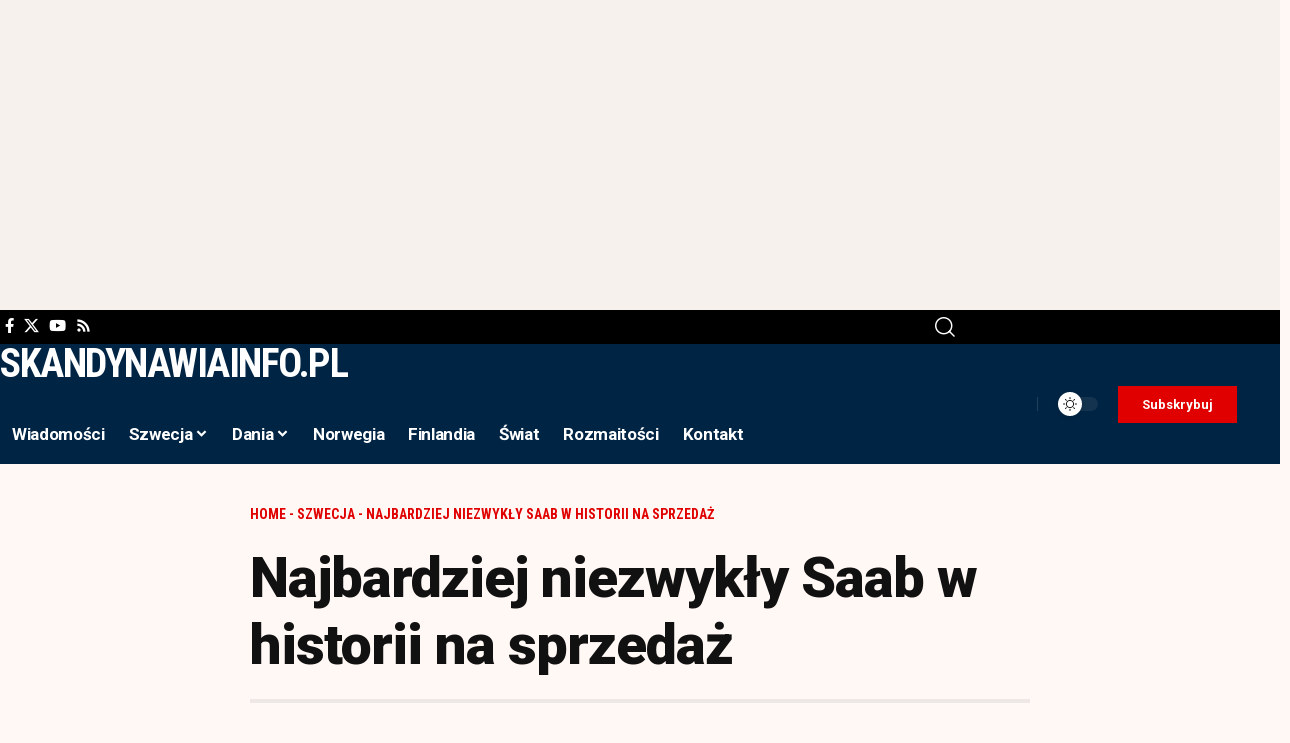

--- FILE ---
content_type: text/html; charset=UTF-8
request_url: https://skandynawiainfo.pl/najbardziej-niezwykly-saab-w-historii-na-sprzedaz/
body_size: 20229
content:
<!DOCTYPE html>
<html lang="pl-PL" prefix="og: https://ogp.me/ns#">
<head>
    <meta charset="UTF-8" />
    <meta http-equiv="X-UA-Compatible" content="IE=edge" />
	<meta name="viewport" content="width=device-width, initial-scale=1.0" />
    <link rel="profile" href="https://gmpg.org/xfn/11" />
	
<!-- Optymalizacja wyszukiwarek według Rank Math PRO - https://rankmath.com/ -->
<title>Najbardziej niezwykły Saab w historii na sprzedaż - Skandynawiainfo</title>
<meta name="description" content="Jednym z ostatnich samochodów, jakie Saab zaoferował swoim klientom, był 9-4X. Produkcja tego modelu ledwo ruszyła, zanim Saab zbankrutował. Teraz w Holandii"/>
<meta name="robots" content="follow, index, max-snippet:-1, max-video-preview:-1, max-image-preview:large"/>
<link rel="preconnect" href="https://fonts.gstatic.com" crossorigin><link rel="preload" as="style" onload="this.onload=null;this.rel='stylesheet'" id="rb-preload-gfonts" href="https://fonts.googleapis.com/css?family=Gentium+Book+Plus%3A400%2C700%2C400italic%2C700italic%7CRoboto%3A900%2C700%2C400%7CRoboto+Condensed%3A700%2C400%7CRoboto:100,100italic,200,200italic,300,300italic,400,400italic,500,500italic,600,600italic,700,700italic,800,800italic,900,900italic%7CRoboto+Slab:100,100italic,200,200italic,300,300italic,400,400italic,500,500italic,600,600italic,700,700italic,800,800italic,900,900italic%7CRoboto+Condensed:100,100italic,200,200italic,300,300italic,400,400italic,500,500italic,600,600italic,700,700italic,800,800italic,900,900italic&#038;subset=latin-ext%2Clatin-ext%2Clatin-ext&amp;display=swap" crossorigin><noscript><link rel="stylesheet" href="https://fonts.googleapis.com/css?family=Gentium+Book+Plus%3A400%2C700%2C400italic%2C700italic%7CRoboto%3A900%2C700%2C400%7CRoboto+Condensed%3A700%2C400%7CRoboto:100,100italic,200,200italic,300,300italic,400,400italic,500,500italic,600,600italic,700,700italic,800,800italic,900,900italic%7CRoboto+Slab:100,100italic,200,200italic,300,300italic,400,400italic,500,500italic,600,600italic,700,700italic,800,800italic,900,900italic%7CRoboto+Condensed:100,100italic,200,200italic,300,300italic,400,400italic,500,500italic,600,600italic,700,700italic,800,800italic,900,900italic&#038;subset=latin-ext%2Clatin-ext%2Clatin-ext&amp;display=swap"></noscript><link rel="canonical" href="https://skandynawiainfo.pl/najbardziej-niezwykly-saab-w-historii-na-sprzedaz/" />
<meta property="og:locale" content="pl_PL" />
<meta property="og:type" content="article" />
<meta property="og:title" content="Najbardziej niezwykły Saab w historii na sprzedaż - Skandynawiainfo" />
<meta property="og:description" content="Jednym z ostatnich samochodów, jakie Saab zaoferował swoim klientom, był 9-4X. Produkcja tego modelu ledwo ruszyła, zanim Saab zbankrutował. Teraz w Holandii" />
<meta property="og:url" content="https://skandynawiainfo.pl/najbardziej-niezwykly-saab-w-historii-na-sprzedaz/" />
<meta property="og:site_name" content="Skandynawiainfo" />
<meta property="article:publisher" content="https://www.facebook.com/skandynawiainfo" />
<meta property="article:tag" content="Media polonijne" />
<meta property="article:tag" content="Media Skandynawia" />
<meta property="article:tag" content="Polonia Szwecja" />
<meta property="article:tag" content="Polonia w Szwecji" />
<meta property="article:tag" content="Skandynawia" />
<meta property="article:tag" content="Skandynawia informacje" />
<meta property="article:tag" content="Skandynawia wiadomości" />
<meta property="article:tag" content="szwecja" />
<meta property="article:tag" content="szwecja ciekawostki" />
<meta property="article:tag" content="Szwecja imigranci" />
<meta property="article:tag" content="Szwecja informacje" />
<meta property="article:tag" content="szwecja praca" />
<meta property="article:tag" content="Szwecja wiadomości" />
<meta property="article:tag" content="w Szwecji" />
<meta property="article:section" content="Szwecja" />
<meta property="og:updated_time" content="2023-04-15T19:57:06+02:00" />
<meta property="article:published_time" content="2023-04-15T19:28:37+02:00" />
<meta property="article:modified_time" content="2023-04-15T19:57:06+02:00" />
<meta name="twitter:card" content="summary_large_image" />
<meta name="twitter:title" content="Najbardziej niezwykły Saab w historii na sprzedaż - Skandynawiainfo" />
<meta name="twitter:description" content="Jednym z ostatnich samochodów, jakie Saab zaoferował swoim klientom, był 9-4X. Produkcja tego modelu ledwo ruszyła, zanim Saab zbankrutował. Teraz w Holandii" />
<meta name="twitter:site" content="@@SkandynawiaInfo" />
<meta name="twitter:creator" content="@@SkandynawiaInfo" />
<meta name="twitter:label1" content="Napisane przez" />
<meta name="twitter:data1" content="skandy" />
<meta name="twitter:label2" content="Czas czytania" />
<meta name="twitter:data2" content="1 minuta" />
<!-- /Wtyczka Rank Math WordPress SEO -->

<link rel="alternate" type="application/rss+xml" title="Skandynawiainfo &raquo; Kanał z wpisami" href="https://skandynawiainfo.pl/feed/" />
<link rel="alternate" type="application/rss+xml" title="Skandynawiainfo &raquo; Kanał z komentarzami" href="https://skandynawiainfo.pl/comments/feed/" />
<link rel="alternate" type="application/rss+xml" title="Skandynawiainfo &raquo; Najbardziej niezwykły Saab w historii na sprzedaż Kanał z komentarzami" href="https://skandynawiainfo.pl/najbardziej-niezwykly-saab-w-historii-na-sprzedaz/feed/" />
<link rel="alternate" title="oEmbed (JSON)" type="application/json+oembed" href="https://skandynawiainfo.pl/wp-json/oembed/1.0/embed?url=https%3A%2F%2Fskandynawiainfo.pl%2Fnajbardziej-niezwykly-saab-w-historii-na-sprzedaz%2F" />
<link rel="alternate" title="oEmbed (XML)" type="text/xml+oembed" href="https://skandynawiainfo.pl/wp-json/oembed/1.0/embed?url=https%3A%2F%2Fskandynawiainfo.pl%2Fnajbardziej-niezwykly-saab-w-historii-na-sprzedaz%2F&#038;format=xml" />
<script type="application/ld+json">{
    "@context": "https://schema.org",
    "@type": "Organization",
    "legalName": "Skandynawiainfo",
    "url": "https://skandynawiainfo.pl/",
    "logo": "https://skandynawiainfo.pl/wp-content/uploads/2025/09/Logo.png"
}</script>
<style id='wp-img-auto-sizes-contain-inline-css'>
img:is([sizes=auto i],[sizes^="auto," i]){contain-intrinsic-size:3000px 1500px}
/*# sourceURL=wp-img-auto-sizes-contain-inline-css */
</style>
<style id='wp-emoji-styles-inline-css'>

	img.wp-smiley, img.emoji {
		display: inline !important;
		border: none !important;
		box-shadow: none !important;
		height: 1em !important;
		width: 1em !important;
		margin: 0 0.07em !important;
		vertical-align: -0.1em !important;
		background: none !important;
		padding: 0 !important;
	}
/*# sourceURL=wp-emoji-styles-inline-css */
</style>
<link rel='stylesheet' id='wp-block-library-css' href='https://skandynawiainfo.pl/wp-includes/css/dist/block-library/style.min.css?ver=6.9' media='all' />
<style id='classic-theme-styles-inline-css'>
/*! This file is auto-generated */
.wp-block-button__link{color:#fff;background-color:#32373c;border-radius:9999px;box-shadow:none;text-decoration:none;padding:calc(.667em + 2px) calc(1.333em + 2px);font-size:1.125em}.wp-block-file__button{background:#32373c;color:#fff;text-decoration:none}
/*# sourceURL=/wp-includes/css/classic-themes.min.css */
</style>
<link rel='stylesheet' id='foxiz-elements-css' href='https://skandynawiainfo.pl/wp-content/plugins/foxiz-core/lib/foxiz-elements/public/style.css?ver=3.1' media='all' />
<style id='global-styles-inline-css'>
:root{--wp--preset--aspect-ratio--square: 1;--wp--preset--aspect-ratio--4-3: 4/3;--wp--preset--aspect-ratio--3-4: 3/4;--wp--preset--aspect-ratio--3-2: 3/2;--wp--preset--aspect-ratio--2-3: 2/3;--wp--preset--aspect-ratio--16-9: 16/9;--wp--preset--aspect-ratio--9-16: 9/16;--wp--preset--color--black: #000000;--wp--preset--color--cyan-bluish-gray: #abb8c3;--wp--preset--color--white: #ffffff;--wp--preset--color--pale-pink: #f78da7;--wp--preset--color--vivid-red: #cf2e2e;--wp--preset--color--luminous-vivid-orange: #ff6900;--wp--preset--color--luminous-vivid-amber: #fcb900;--wp--preset--color--light-green-cyan: #7bdcb5;--wp--preset--color--vivid-green-cyan: #00d084;--wp--preset--color--pale-cyan-blue: #8ed1fc;--wp--preset--color--vivid-cyan-blue: #0693e3;--wp--preset--color--vivid-purple: #9b51e0;--wp--preset--gradient--vivid-cyan-blue-to-vivid-purple: linear-gradient(135deg,rgb(6,147,227) 0%,rgb(155,81,224) 100%);--wp--preset--gradient--light-green-cyan-to-vivid-green-cyan: linear-gradient(135deg,rgb(122,220,180) 0%,rgb(0,208,130) 100%);--wp--preset--gradient--luminous-vivid-amber-to-luminous-vivid-orange: linear-gradient(135deg,rgb(252,185,0) 0%,rgb(255,105,0) 100%);--wp--preset--gradient--luminous-vivid-orange-to-vivid-red: linear-gradient(135deg,rgb(255,105,0) 0%,rgb(207,46,46) 100%);--wp--preset--gradient--very-light-gray-to-cyan-bluish-gray: linear-gradient(135deg,rgb(238,238,238) 0%,rgb(169,184,195) 100%);--wp--preset--gradient--cool-to-warm-spectrum: linear-gradient(135deg,rgb(74,234,220) 0%,rgb(151,120,209) 20%,rgb(207,42,186) 40%,rgb(238,44,130) 60%,rgb(251,105,98) 80%,rgb(254,248,76) 100%);--wp--preset--gradient--blush-light-purple: linear-gradient(135deg,rgb(255,206,236) 0%,rgb(152,150,240) 100%);--wp--preset--gradient--blush-bordeaux: linear-gradient(135deg,rgb(254,205,165) 0%,rgb(254,45,45) 50%,rgb(107,0,62) 100%);--wp--preset--gradient--luminous-dusk: linear-gradient(135deg,rgb(255,203,112) 0%,rgb(199,81,192) 50%,rgb(65,88,208) 100%);--wp--preset--gradient--pale-ocean: linear-gradient(135deg,rgb(255,245,203) 0%,rgb(182,227,212) 50%,rgb(51,167,181) 100%);--wp--preset--gradient--electric-grass: linear-gradient(135deg,rgb(202,248,128) 0%,rgb(113,206,126) 100%);--wp--preset--gradient--midnight: linear-gradient(135deg,rgb(2,3,129) 0%,rgb(40,116,252) 100%);--wp--preset--font-size--small: 13px;--wp--preset--font-size--medium: 20px;--wp--preset--font-size--large: 36px;--wp--preset--font-size--x-large: 42px;--wp--preset--spacing--20: 0.44rem;--wp--preset--spacing--30: 0.67rem;--wp--preset--spacing--40: 1rem;--wp--preset--spacing--50: 1.5rem;--wp--preset--spacing--60: 2.25rem;--wp--preset--spacing--70: 3.38rem;--wp--preset--spacing--80: 5.06rem;--wp--preset--shadow--natural: 6px 6px 9px rgba(0, 0, 0, 0.2);--wp--preset--shadow--deep: 12px 12px 50px rgba(0, 0, 0, 0.4);--wp--preset--shadow--sharp: 6px 6px 0px rgba(0, 0, 0, 0.2);--wp--preset--shadow--outlined: 6px 6px 0px -3px rgb(255, 255, 255), 6px 6px rgb(0, 0, 0);--wp--preset--shadow--crisp: 6px 6px 0px rgb(0, 0, 0);}:where(.is-layout-flex){gap: 0.5em;}:where(.is-layout-grid){gap: 0.5em;}body .is-layout-flex{display: flex;}.is-layout-flex{flex-wrap: wrap;align-items: center;}.is-layout-flex > :is(*, div){margin: 0;}body .is-layout-grid{display: grid;}.is-layout-grid > :is(*, div){margin: 0;}:where(.wp-block-columns.is-layout-flex){gap: 2em;}:where(.wp-block-columns.is-layout-grid){gap: 2em;}:where(.wp-block-post-template.is-layout-flex){gap: 1.25em;}:where(.wp-block-post-template.is-layout-grid){gap: 1.25em;}.has-black-color{color: var(--wp--preset--color--black) !important;}.has-cyan-bluish-gray-color{color: var(--wp--preset--color--cyan-bluish-gray) !important;}.has-white-color{color: var(--wp--preset--color--white) !important;}.has-pale-pink-color{color: var(--wp--preset--color--pale-pink) !important;}.has-vivid-red-color{color: var(--wp--preset--color--vivid-red) !important;}.has-luminous-vivid-orange-color{color: var(--wp--preset--color--luminous-vivid-orange) !important;}.has-luminous-vivid-amber-color{color: var(--wp--preset--color--luminous-vivid-amber) !important;}.has-light-green-cyan-color{color: var(--wp--preset--color--light-green-cyan) !important;}.has-vivid-green-cyan-color{color: var(--wp--preset--color--vivid-green-cyan) !important;}.has-pale-cyan-blue-color{color: var(--wp--preset--color--pale-cyan-blue) !important;}.has-vivid-cyan-blue-color{color: var(--wp--preset--color--vivid-cyan-blue) !important;}.has-vivid-purple-color{color: var(--wp--preset--color--vivid-purple) !important;}.has-black-background-color{background-color: var(--wp--preset--color--black) !important;}.has-cyan-bluish-gray-background-color{background-color: var(--wp--preset--color--cyan-bluish-gray) !important;}.has-white-background-color{background-color: var(--wp--preset--color--white) !important;}.has-pale-pink-background-color{background-color: var(--wp--preset--color--pale-pink) !important;}.has-vivid-red-background-color{background-color: var(--wp--preset--color--vivid-red) !important;}.has-luminous-vivid-orange-background-color{background-color: var(--wp--preset--color--luminous-vivid-orange) !important;}.has-luminous-vivid-amber-background-color{background-color: var(--wp--preset--color--luminous-vivid-amber) !important;}.has-light-green-cyan-background-color{background-color: var(--wp--preset--color--light-green-cyan) !important;}.has-vivid-green-cyan-background-color{background-color: var(--wp--preset--color--vivid-green-cyan) !important;}.has-pale-cyan-blue-background-color{background-color: var(--wp--preset--color--pale-cyan-blue) !important;}.has-vivid-cyan-blue-background-color{background-color: var(--wp--preset--color--vivid-cyan-blue) !important;}.has-vivid-purple-background-color{background-color: var(--wp--preset--color--vivid-purple) !important;}.has-black-border-color{border-color: var(--wp--preset--color--black) !important;}.has-cyan-bluish-gray-border-color{border-color: var(--wp--preset--color--cyan-bluish-gray) !important;}.has-white-border-color{border-color: var(--wp--preset--color--white) !important;}.has-pale-pink-border-color{border-color: var(--wp--preset--color--pale-pink) !important;}.has-vivid-red-border-color{border-color: var(--wp--preset--color--vivid-red) !important;}.has-luminous-vivid-orange-border-color{border-color: var(--wp--preset--color--luminous-vivid-orange) !important;}.has-luminous-vivid-amber-border-color{border-color: var(--wp--preset--color--luminous-vivid-amber) !important;}.has-light-green-cyan-border-color{border-color: var(--wp--preset--color--light-green-cyan) !important;}.has-vivid-green-cyan-border-color{border-color: var(--wp--preset--color--vivid-green-cyan) !important;}.has-pale-cyan-blue-border-color{border-color: var(--wp--preset--color--pale-cyan-blue) !important;}.has-vivid-cyan-blue-border-color{border-color: var(--wp--preset--color--vivid-cyan-blue) !important;}.has-vivid-purple-border-color{border-color: var(--wp--preset--color--vivid-purple) !important;}.has-vivid-cyan-blue-to-vivid-purple-gradient-background{background: var(--wp--preset--gradient--vivid-cyan-blue-to-vivid-purple) !important;}.has-light-green-cyan-to-vivid-green-cyan-gradient-background{background: var(--wp--preset--gradient--light-green-cyan-to-vivid-green-cyan) !important;}.has-luminous-vivid-amber-to-luminous-vivid-orange-gradient-background{background: var(--wp--preset--gradient--luminous-vivid-amber-to-luminous-vivid-orange) !important;}.has-luminous-vivid-orange-to-vivid-red-gradient-background{background: var(--wp--preset--gradient--luminous-vivid-orange-to-vivid-red) !important;}.has-very-light-gray-to-cyan-bluish-gray-gradient-background{background: var(--wp--preset--gradient--very-light-gray-to-cyan-bluish-gray) !important;}.has-cool-to-warm-spectrum-gradient-background{background: var(--wp--preset--gradient--cool-to-warm-spectrum) !important;}.has-blush-light-purple-gradient-background{background: var(--wp--preset--gradient--blush-light-purple) !important;}.has-blush-bordeaux-gradient-background{background: var(--wp--preset--gradient--blush-bordeaux) !important;}.has-luminous-dusk-gradient-background{background: var(--wp--preset--gradient--luminous-dusk) !important;}.has-pale-ocean-gradient-background{background: var(--wp--preset--gradient--pale-ocean) !important;}.has-electric-grass-gradient-background{background: var(--wp--preset--gradient--electric-grass) !important;}.has-midnight-gradient-background{background: var(--wp--preset--gradient--midnight) !important;}.has-small-font-size{font-size: var(--wp--preset--font-size--small) !important;}.has-medium-font-size{font-size: var(--wp--preset--font-size--medium) !important;}.has-large-font-size{font-size: var(--wp--preset--font-size--large) !important;}.has-x-large-font-size{font-size: var(--wp--preset--font-size--x-large) !important;}
:where(.wp-block-post-template.is-layout-flex){gap: 1.25em;}:where(.wp-block-post-template.is-layout-grid){gap: 1.25em;}
:where(.wp-block-term-template.is-layout-flex){gap: 1.25em;}:where(.wp-block-term-template.is-layout-grid){gap: 1.25em;}
:where(.wp-block-columns.is-layout-flex){gap: 2em;}:where(.wp-block-columns.is-layout-grid){gap: 2em;}
:root :where(.wp-block-pullquote){font-size: 1.5em;line-height: 1.6;}
/*# sourceURL=global-styles-inline-css */
</style>
<link rel='stylesheet' id='contact-form-7-css' href='https://skandynawiainfo.pl/wp-content/plugins/contact-form-7/includes/css/styles.css?ver=6.1.4' media='all' />
<link rel='stylesheet' id='elementor-frontend-css' href='https://skandynawiainfo.pl/wp-content/plugins/elementor/assets/css/frontend.min.css?ver=3.34.2' media='all' />
<link rel='stylesheet' id='elementor-post-39239-css' href='https://skandynawiainfo.pl/wp-content/uploads/elementor/css/post-39239.css?ver=1768928592' media='all' />
<link rel='stylesheet' id='elementor-post-39293-css' href='https://skandynawiainfo.pl/wp-content/uploads/elementor/css/post-39293.css?ver=1768928592' media='all' />
<link rel='stylesheet' id='elementor-post-2174-css' href='https://skandynawiainfo.pl/wp-content/uploads/elementor/css/post-2174.css?ver=1768928592' media='all' />
<link rel='stylesheet' id='elementor-post-1987-css' href='https://skandynawiainfo.pl/wp-content/uploads/elementor/css/post-1987.css?ver=1768928592' media='all' />

<link rel='stylesheet' id='foxiz-main-css' href='https://skandynawiainfo.pl/wp-content/themes/foxiz/assets/css/main.css?ver=2.7.0' media='all' />
<style id='foxiz-main-inline-css'>
:root {--body-family:Gentium Book Plus;--body-fweight:400;--body-fcolor:#111111;--body-fsize:18px;--h1-family:Roboto;--h1-fweight:900;--h1-fspace:-1px;--h2-family:Roboto;--h2-fweight:900;--h2-fspace:-.5px;--h3-family:Roboto;--h3-fweight:700;--h4-family:Roboto;--h4-fweight:700;--h5-family:Roboto;--h5-fweight:700;--h6-family:Roboto;--h6-fweight:700;--cat-family:Roboto Condensed;--cat-fweight:700;--cat-transform:uppercase;--meta-family:Roboto Condensed;--meta-fweight:400;--meta-transform:uppercase;--meta-b-family:Roboto Condensed;--meta-b-fweight:700;--meta-b-transform:uppercase;--input-family:Gentium Book Plus;--input-fweight:400;--btn-family:Roboto Condensed;--btn-fweight:700;--menu-family:Roboto;--menu-fweight:700;--submenu-family:Roboto Condensed;--submenu-fweight:700;--dwidgets-family:Roboto Condensed;--dwidgets-fweight:700;--headline-family:Roboto;--headline-fweight:900;--headline-fsize:56px;--tagline-family:Roboto Condensed;--tagline-fweight:400;--tagline-fsize:18px;--heading-family:Roboto Condensed;--heading-fweight:700;--subheading-family:Roboto;--subheading-fweight:400;--quote-family:Roboto Condensed;--quote-fweight:700;--bcrumb-family:Roboto Condensed;--bcrumb-fweight:700;--bcrumb-transform:uppercase;--bcrumb-fsize:14px;--headline-s-fsize : 56px;--tagline-s-fsize : 18px;}@media (max-width: 1024px) {body {--body-fsize : 17px;--bcrumb-fsize : 13px;--headline-fsize : 28px;--headline-s-fsize : 28px;--tagline-fsize : 16px;--tagline-s-fsize : 16px;}}@media (max-width: 767px) {body {--body-fsize : 17px;--bcrumb-fsize : 13px;--headline-fsize : 42px;--headline-s-fsize : 42px;--tagline-fsize : 16px;--tagline-s-fsize : 16px;}}:root {--solid-white :#fff8f5;--g-color :#002444;--g-color-90 :#002444e6;--review-color :#0089c4;--bcrumb-color :#e00000;--indicator-bg-from :#0083ef;--indicator-bg-to :#e00000;--indicator-height :2px;}[data-theme="dark"], .light-scheme {--g-color :#0068ad;--g-color-90 :#0068ade6;--solid-white :#000c16;--bcrumb-color :#ffffff;}[data-theme="dark"].is-hd-4 {--nav-bg: #191c20;--nav-bg-from: #191c20;--nav-bg-to: #191c20;--nav-bg-glass: #191c2011;--nav-bg-glass-from: #191c2011;--nav-bg-glass-to: #191c2011;}[data-theme="dark"].is-hd-5, [data-theme="dark"].is-hd-5:not(.sticky-on) {--nav-bg: #191c20;--nav-bg-from: #191c20;--nav-bg-to: #191c20;--nav-bg-glass: #191c2011;--nav-bg-glass-from: #191c2011;--nav-bg-glass-to: #191c2011;}:root {--mbnav-bg: #002444;--mbnav-bg-from: #002444;--mbnav-bg-to: #002444;--mbnav-bg-glass: #002444bb;--mbnav-bg-glass-from: #002444bb;--mbnav-bg-glass-to: #002444bb;--submbnav-bg: #001528;--submbnav-bg-from: #001528;--submbnav-bg-to: #001528;--mbnav-color :#ffffff;--submbnav-color :#ffffff;--submbnav-color-10 :#ffffff1a;}:root {--topad-spacing :15px;--round-3 :0px;--round-5 :0px;--round-7 :0px;--hyperlink-line-color :var(--g-color);--s-content-width : 760px;--max-width-wo-sb : 840px;--s10-feat-ratio :45%;--s11-feat-ratio :45%;--login-popup-w : 350px;--dm-dark-color : #ffffff;--dm-dark-bg : #e00000;}.p-readmore { font-family:Roboto Condensed;font-weight:700;}.mobile-menu > li > a  { font-family:Roboto;font-weight:700;font-size:17px;}.mobile-menu .sub-menu a, .logged-mobile-menu a { font-family:Roboto;font-weight:900;font-size:20px;}.mobile-qview a { font-family:Roboto;font-weight:900;}.search-header:before { background-color : #000c16;background-repeat : no-repeat;background-size : cover;background-image : url(https://export.themeruby.com/foxiz/military/wp-content/uploads/sites/33/2025/05/s-bg.png);background-attachment : scroll;background-position : center center;}[data-theme="dark"] .search-header:before { background-repeat : no-repeat;background-size : cover;background-attachment : scroll;background-position : center center;}.footer-has-bg { background-color : #88888812;}#amp-mobile-version-switcher { display: none; }@media (min-width: 1025px) { .grid-container > .sidebar-wrap { flex: 0 0 30%; width: 30%; } .grid-container > .s-ct { flex: 0 0 69.9%; width: 69.9%; } }
/*# sourceURL=foxiz-main-inline-css */
</style>
<link rel='stylesheet' id='foxiz-print-css' href='https://skandynawiainfo.pl/wp-content/themes/foxiz/assets/css/print.css?ver=2.7.0' media='all' />
<link rel='stylesheet' id='foxiz-style-css' href='https://skandynawiainfo.pl/wp-content/themes/foxiz/style.css?ver=2.7.0' media='all' />



<script id="jquery-core-js-extra">
var aagb_local_object = {"ajax_url":"https://skandynawiainfo.pl/wp-admin/admin-ajax.php","nonce":"cee57652af","licensing":"","assets":"https://skandynawiainfo.pl/wp-content/plugins/advanced-accordion-block/assets/"};
//# sourceURL=jquery-core-js-extra
</script>
<script src="https://skandynawiainfo.pl/wp-includes/js/jquery/jquery.min.js?ver=3.7.1" id="jquery-core-js"></script>
<script src="https://skandynawiainfo.pl/wp-includes/js/jquery/jquery-migrate.min.js?ver=3.4.1" id="jquery-migrate-js"></script>
<link rel="preload" href="https://skandynawiainfo.pl/wp-content/themes/foxiz/assets/fonts/icons.woff2?ver=2.5.0" as="font" type="font/woff2" crossorigin="anonymous"> <link rel="https://api.w.org/" href="https://skandynawiainfo.pl/wp-json/" /><link rel="alternate" title="JSON" type="application/json" href="https://skandynawiainfo.pl/wp-json/wp/v2/posts/22117" /><link rel="EditURI" type="application/rsd+xml" title="RSD" href="https://skandynawiainfo.pl/xmlrpc.php?rsd" />
<meta name="generator" content="WordPress 6.9" />
<link rel='shortlink' href='https://skandynawiainfo.pl/?p=22117' />
<!-- Google tag (gtag.js) -->
<script async src="https://www.googletagmanager.com/gtag/js?id=G-XM196X9VPF"></script>
<script>
  window.dataLayer = window.dataLayer || [];
  function gtag(){dataLayer.push(arguments);}
  gtag('js', new Date());
  gtag('config', 'G-XM196X9VPF');
</script>

<script async src="https://pagead2.googlesyndication.com/pagead/js/adsbygoogle.js?client=ca-pub-1227081988286703"
     crossorigin="anonymous"></script>

<meta name="msvalidate.01" content="B2978A29632E2AFE40926176C6286B28" /><meta name="generator" content="Elementor 3.34.2; features: e_font_icon_svg, additional_custom_breakpoints; settings: css_print_method-external, google_font-enabled, font_display-swap">
				<!-- Google Tag Manager -->
				<script>(function (w, d, s, l, i) {
						w[l] = w[l] || [];
						w[l].push({
							'gtm.start':
									new Date().getTime(), event: 'gtm.js'
						});
						var f = d.getElementsByTagName(s)[0],
								j = d.createElement(s), dl = l != 'dataLayer' ? '&l=' + l : '';
						j.async = true;
						j.src =
								'https://www.googletagmanager.com/gtm.js?id=' + i + dl;
						f.parentNode.insertBefore(j, f);
					})(window, document, 'script', 'dataLayer', 'GTM-5JW4VQZ');</script><!-- End Google Tag Manager -->
			<script type="application/ld+json">{
    "@context": "https://schema.org",
    "@type": "WebSite",
    "@id": "https://skandynawiainfo.pl/#website",
    "url": "https://skandynawiainfo.pl/",
    "name": "Skandynawiainfo",
    "potentialAction": {
        "@type": "SearchAction",
        "target": "https://skandynawiainfo.pl/?s={search_term_string}",
        "query-input": "required name=search_term_string"
    }
}</script>
			<style>
				.e-con.e-parent:nth-of-type(n+4):not(.e-lazyloaded):not(.e-no-lazyload),
				.e-con.e-parent:nth-of-type(n+4):not(.e-lazyloaded):not(.e-no-lazyload) * {
					background-image: none !important;
				}
				@media screen and (max-height: 1024px) {
					.e-con.e-parent:nth-of-type(n+3):not(.e-lazyloaded):not(.e-no-lazyload),
					.e-con.e-parent:nth-of-type(n+3):not(.e-lazyloaded):not(.e-no-lazyload) * {
						background-image: none !important;
					}
				}
				@media screen and (max-height: 640px) {
					.e-con.e-parent:nth-of-type(n+2):not(.e-lazyloaded):not(.e-no-lazyload),
					.e-con.e-parent:nth-of-type(n+2):not(.e-lazyloaded):not(.e-no-lazyload) * {
						background-image: none !important;
					}
				}
			</style>
			<script async type="application/javascript"
        src="https://news.google.com/swg/js/v1/swg-basic.js"></script>
<script>
  (self.SWG_BASIC = self.SWG_BASIC || []).push( basicSubscriptions => {
    basicSubscriptions.init({
      type: "NewsArticle",
      isPartOfType: ["Product"],
      isPartOfProductId: "CAowwqDWCw:openaccess",
      clientOptions: { theme: "light", lang: "pl" },
    });
  });
</script></head>
<body class="wp-singular post-template-default single single-post postid-22117 single-format-standard wp-embed-responsive wp-theme-foxiz personalized-all elementor-default elementor-kit-39239 menu-ani-3 hover-ani-1 btn-ani-1 btn-transform-1 is-rm-1 lmeta-dot loader-1 dark-sw-1 mtax-1 toc-smooth is-hd-rb_template is-standard-8 is-backtop none-m-backtop " data-theme="default">
			<!-- Google Tag Manager (noscript) -->
			<noscript>
				<iframe src="https://www.googletagmanager.com/ns.html?id=GTM-5JW4VQZ" height="0" width="0" style="display:none;visibility:hidden"></iframe>
			</noscript><!-- End Google Tag Manager (noscript) -->
			<div class="top-site-ad is-code">		<div class=" edge-padding">
							<div class="ad-script non-adsense edge-padding">
					<script async src="https://pagead2.googlesyndication.com/pagead/js/adsbygoogle.js?client=ca-pub-1227081988286703"
     crossorigin="anonymous"></script>
<!-- Skan -->
<ins class="adsbygoogle"
     style="display:block"
     data-ad-client="ca-pub-1227081988286703"
     data-ad-slot="2344875197"
     data-ad-format="auto"
     data-full-width-responsive="true"></ins>
<script>
     (adsbygoogle = window.adsbygoogle || []).push({});
</script>				</div>
					</div>
		</div><div class="site-outer">
			<div id="site-header" class="header-wrap rb-section header-template">
					<div class="reading-indicator"><span id="reading-progress"></span></div>
					<div class="navbar-outer navbar-template-outer">
				<div id="header-template-holder"><div class="header-template-inner">		<div data-elementor-type="wp-post" data-elementor-id="2174" class="elementor elementor-2174">
						<section class="elementor-section elementor-top-section elementor-element elementor-element-5e94d45 elementor-section-content-middle elementor-section-boxed elementor-section-height-default elementor-section-height-default" data-id="5e94d45" data-element_type="section" data-settings="{&quot;background_background&quot;:&quot;classic&quot;}">
						<div class="elementor-container elementor-column-gap-no">
					<div class="elementor-column elementor-col-66 elementor-top-column elementor-element elementor-element-ac3707f" data-id="ac3707f" data-element_type="column">
			<div class="elementor-widget-wrap elementor-element-populated">
						<div class="elementor-element elementor-element-d94d78c elementor-widget__width-auto elementor-widget elementor-widget-foxiz-social-list" data-id="d94d78c" data-element_type="widget" data-widget_type="foxiz-social-list.default">
				<div class="elementor-widget-container">
							<div class="header-social-list">
			<div class="e-social-holder">
				<a class="social-link-facebook" aria-label="Facebook" data-title="Facebook" href="#" target="_blank" rel="noopener nofollow"><i class="rbi rbi-facebook" aria-hidden="true"></i></a><a class="social-link-twitter" aria-label="X" data-title="X" href="#" target="_blank" rel="noopener nofollow"><i class="rbi rbi-twitter" aria-hidden="true"></i></a><a class="social-link-youtube" aria-label="YouTube" data-title="YouTube" href="#" target="_blank" rel="noopener nofollow"><i class="rbi rbi-youtube" aria-hidden="true"></i></a><a class="social-link-rss" aria-label="Rss" data-title="Rss" href="#" target="_blank" rel="noopener nofollow"><i class="rbi rbi-rss" aria-hidden="true"></i></a>			</div>
		</div>
						</div>
				</div>
					</div>
		</div>
				<div class="elementor-column elementor-col-33 elementor-top-column elementor-element elementor-element-ab3d17d" data-id="ab3d17d" data-element_type="column">
			<div class="elementor-widget-wrap elementor-element-populated">
						<div class="elementor-element elementor-element-cadbeb0 elementor-widget elementor-widget-foxiz-search-icon" data-id="cadbeb0" data-element_type="widget" data-widget_type="foxiz-search-icon.default">
				<div class="elementor-widget-container">
							<div class="wnav-holder w-header-search header-dropdown-outer">
			<a href="#" role="button" data-title="Search" class="icon-holder header-element search-btn search-trigger" aria-label="Search">
				<i class="rbi rbi-search wnav-icon" aria-hidden="true"></i>							</a>
							<div class="header-dropdown">
					<div class="header-search-form is-icon-layout">
						<form method="get" action="https://skandynawiainfo.pl/" class="rb-search-form live-search-form"  data-search="post" data-limit="0" data-follow="0" data-tax="category" data-dsource="0"  data-ptype=""><div class="search-form-inner"><span class="search-icon"><i class="rbi rbi-search" aria-hidden="true"></i></span><span class="search-text"><input type="text" class="field" placeholder="Search Headlines, News..." value="" name="s"/></span><span class="rb-search-submit"><input type="submit" value="Search"/><i class="rbi rbi-cright" aria-hidden="true"></i></span><span class="live-search-animation rb-loader"></span></div><div class="live-search-response"></div></form>					</div>
				</div>
					</div>
						</div>
				</div>
					</div>
		</div>
					</div>
		</section>
				<section class="elementor-section elementor-top-section elementor-element elementor-element-aa71092 elementor-section-content-middle e-section-sticky elementor-section-boxed elementor-section-height-default elementor-section-height-default" data-id="aa71092" data-element_type="section" data-settings="{&quot;background_background&quot;:&quot;classic&quot;,&quot;header_sticky&quot;:&quot;section-sticky&quot;}">
						<div class="elementor-container elementor-column-gap-custom">
					<div class="elementor-column elementor-col-33 elementor-top-column elementor-element elementor-element-136278e" data-id="136278e" data-element_type="column">
			<div class="elementor-widget-wrap elementor-element-populated">
						<div class="elementor-element elementor-element-1eb0046 elementor-widget elementor-widget-heading" data-id="1eb0046" data-element_type="widget" data-widget_type="heading.default">
					<h1 class="elementor-heading-title elementor-size-default"><a href="https://skandynawiainfo.pl/">Skandynawiainfo.pl</a></h1>				</div>
				<div class="elementor-element elementor-element-f9e803d is-divider-0 elementor-widget elementor-widget-foxiz-navigation" data-id="f9e803d" data-element_type="widget" data-widget_type="foxiz-navigation.default">
				<div class="elementor-widget-container">
							<nav id="site-navigation" class="main-menu-wrap template-menu" aria-label="main menu">
			<ul id="menu-menu" class="main-menu rb-menu large-menu"  ><li id="menu-item-39305" class="menu-item menu-item-type-taxonomy menu-item-object-category current-post-ancestor current-menu-parent current-post-parent menu-item-39305"><a href="https://skandynawiainfo.pl/wiadomosci/"><span>Wiadomości</span></a></li>
<li id="menu-item-39306" class="menu-item menu-item-type-taxonomy menu-item-object-category current-post-ancestor current-menu-parent current-post-parent menu-item-has-children menu-item-39306"><a href="https://skandynawiainfo.pl/wiadomosci/szwecja/"><span>Szwecja</span></a>
<ul class="sub-menu">
	<li id="menu-item-40711" class="menu-item menu-item-type-taxonomy menu-item-object-category menu-item-40711"><a href="https://skandynawiainfo.pl/wiadomosci/szwecja/emerytura-w-szwecji/"><span>Emerytura w Szwecji</span></a></li>
	<li id="menu-item-40712" class="menu-item menu-item-type-taxonomy menu-item-object-category menu-item-40712"><a href="https://skandynawiainfo.pl/wiadomosci/szwecja/imigracja-w-szwecji/"><span>Imigracja w Szwecji</span></a></li>
	<li id="menu-item-40713" class="menu-item menu-item-type-taxonomy menu-item-object-category menu-item-40713"><a href="https://skandynawiainfo.pl/wiadomosci/szwecja/nieruchomosci-w-szwecji/"><span>Nieruchomości w Szwecji</span></a></li>
	<li id="menu-item-40714" class="menu-item menu-item-type-taxonomy menu-item-object-category menu-item-40714"><a href="https://skandynawiainfo.pl/wiadomosci/szwecja/podatki-w-szwecji/"><span>Podatki w Szwecji</span></a></li>
	<li id="menu-item-40715" class="menu-item menu-item-type-taxonomy menu-item-object-category menu-item-40715"><a href="https://skandynawiainfo.pl/wiadomosci/szwecja/praca-w-szwecji/"><span>Praca w Szwecji</span></a></li>
	<li id="menu-item-40716" class="menu-item menu-item-type-taxonomy menu-item-object-category menu-item-40716"><a href="https://skandynawiainfo.pl/wiadomosci/szwecja/przestepczosc-w-szwecji/"><span>Przestępczość</span></a></li>
</ul>
</li>
<li id="menu-item-39307" class="menu-item menu-item-type-taxonomy menu-item-object-category menu-item-has-children menu-item-39307"><a href="https://skandynawiainfo.pl/wiadomosci/dania/"><span>Dania</span></a>
<ul class="sub-menu">
	<li id="menu-item-40709" class="menu-item menu-item-type-taxonomy menu-item-object-category menu-item-40709"><a href="https://skandynawiainfo.pl/wiadomosci/dania/grenlandia/"><span>Grenlandia</span></a></li>
</ul>
</li>
<li id="menu-item-39308" class="menu-item menu-item-type-taxonomy menu-item-object-category menu-item-39308"><a href="https://skandynawiainfo.pl/wiadomosci/norwegia/"><span>Norwegia</span></a></li>
<li id="menu-item-39309" class="menu-item menu-item-type-taxonomy menu-item-object-category menu-item-39309"><a href="https://skandynawiainfo.pl/wiadomosci/finlandia/"><span>Finlandia</span></a></li>
<li id="menu-item-40710" class="menu-item menu-item-type-taxonomy menu-item-object-category menu-item-40710"><a href="https://skandynawiainfo.pl/wiadomosci/swiat/"><span>Świat</span></a></li>
<li id="menu-item-40717" class="menu-item menu-item-type-taxonomy menu-item-object-category menu-item-40717"><a href="https://skandynawiainfo.pl/rozmaitosci/"><span>Rozmaitości</span></a></li>
<li id="menu-item-40718" class="menu-item menu-item-type-post_type menu-item-object-page menu-item-40718"><a href="https://skandynawiainfo.pl/kontakt/"><span>Kontakt</span></a></li>
</ul>		</nav>
						</div>
				</div>
					</div>
		</div>
				<div class="elementor-column elementor-col-66 elementor-top-column elementor-element elementor-element-2a5b4ad" data-id="2a5b4ad" data-element_type="column">
			<div class="elementor-widget-wrap elementor-element-populated">
						<div class="elementor-element elementor-element-b80005d elementor-widget__width-auto elementor-widget elementor-widget-foxiz-dark-mode-toggle" data-id="b80005d" data-element_type="widget" data-widget_type="foxiz-dark-mode-toggle.default">
				<div class="elementor-widget-container">
							<div class="dark-mode-toggle-wrap">
			<div class="dark-mode-toggle">
                <span class="dark-mode-slide">
                    <i class="dark-mode-slide-btn mode-icon-dark" data-title="Switch to Light"><svg class="svg-icon svg-mode-dark" aria-hidden="true" role="img" focusable="false" xmlns="http://www.w3.org/2000/svg" viewBox="0 0 1024 1024"><path fill="currentColor" d="M968.172 426.83c-2.349-12.673-13.274-21.954-26.16-22.226-12.876-0.22-24.192 8.54-27.070 21.102-27.658 120.526-133.48 204.706-257.334 204.706-145.582 0-264.022-118.44-264.022-264.020 0-123.86 84.18-229.676 204.71-257.33 12.558-2.88 21.374-14.182 21.102-27.066s-9.548-23.81-22.22-26.162c-27.996-5.196-56.654-7.834-85.176-7.834-123.938 0-240.458 48.266-328.098 135.904-87.638 87.638-135.902 204.158-135.902 328.096s48.264 240.458 135.902 328.096c87.64 87.638 204.16 135.904 328.098 135.904s240.458-48.266 328.098-135.904c87.638-87.638 135.902-204.158 135.902-328.096 0-28.498-2.638-57.152-7.828-85.17z"></path></svg></i>
                    <i class="dark-mode-slide-btn mode-icon-default" data-title="Switch to Dark"><svg class="svg-icon svg-mode-light" aria-hidden="true" role="img" focusable="false" xmlns="http://www.w3.org/2000/svg" viewBox="0 0 232.447 232.447"><path fill="currentColor" d="M116.211,194.8c-4.143,0-7.5,3.357-7.5,7.5v22.643c0,4.143,3.357,7.5,7.5,7.5s7.5-3.357,7.5-7.5V202.3 C123.711,198.157,120.354,194.8,116.211,194.8z" /><path fill="currentColor" d="M116.211,37.645c4.143,0,7.5-3.357,7.5-7.5V7.505c0-4.143-3.357-7.5-7.5-7.5s-7.5,3.357-7.5,7.5v22.641 C108.711,34.288,112.068,37.645,116.211,37.645z" /><path fill="currentColor" d="M50.054,171.78l-16.016,16.008c-2.93,2.929-2.931,7.677-0.003,10.606c1.465,1.466,3.385,2.198,5.305,2.198 c1.919,0,3.838-0.731,5.302-2.195l16.016-16.008c2.93-2.929,2.931-7.677,0.003-10.606C57.731,168.852,52.982,168.851,50.054,171.78 z" /><path fill="currentColor" d="M177.083,62.852c1.919,0,3.838-0.731,5.302-2.195L198.4,44.649c2.93-2.929,2.931-7.677,0.003-10.606 c-2.93-2.932-7.679-2.931-10.607-0.003l-16.016,16.008c-2.93,2.929-2.931,7.677-0.003,10.607 C173.243,62.12,175.163,62.852,177.083,62.852z" /><path fill="currentColor" d="M37.645,116.224c0-4.143-3.357-7.5-7.5-7.5H7.5c-4.143,0-7.5,3.357-7.5,7.5s3.357,7.5,7.5,7.5h22.645 C34.287,123.724,37.645,120.366,37.645,116.224z" /><path fill="currentColor" d="M224.947,108.724h-22.652c-4.143,0-7.5,3.357-7.5,7.5s3.357,7.5,7.5,7.5h22.652c4.143,0,7.5-3.357,7.5-7.5 S229.09,108.724,224.947,108.724z" /><path fill="currentColor" d="M50.052,60.655c1.465,1.465,3.384,2.197,5.304,2.197c1.919,0,3.839-0.732,5.303-2.196c2.93-2.929,2.93-7.678,0.001-10.606 L44.652,34.042c-2.93-2.93-7.679-2.929-10.606-0.001c-2.93,2.929-2.93,7.678-0.001,10.606L50.052,60.655z" /><path fill="currentColor" d="M182.395,171.782c-2.93-2.929-7.679-2.93-10.606-0.001c-2.93,2.929-2.93,7.678-0.001,10.607l16.007,16.008 c1.465,1.465,3.384,2.197,5.304,2.197c1.919,0,3.839-0.732,5.303-2.196c2.93-2.929,2.93-7.678,0.001-10.607L182.395,171.782z" /><path fill="currentColor" d="M116.22,48.7c-37.232,0-67.523,30.291-67.523,67.523s30.291,67.523,67.523,67.523s67.522-30.291,67.522-67.523 S153.452,48.7,116.22,48.7z M116.22,168.747c-28.962,0-52.523-23.561-52.523-52.523S87.258,63.7,116.22,63.7 c28.961,0,52.522,23.562,52.522,52.523S145.181,168.747,116.22,168.747z" /></svg></i>
                </span>
			</div>
		</div>
						</div>
				</div>
				<div class="elementor-element elementor-element-a7bb1b6 elementor-widget__width-auto elementor-widget elementor-widget-button" data-id="a7bb1b6" data-element_type="widget" data-widget_type="button.default">
										<a class="elementor-button elementor-button-link elementor-size-sm" href="#">
						<span class="elementor-button-content-wrapper">
									<span class="elementor-button-text">Subskrybuj</span>
					</span>
					</a>
								</div>
					</div>
		</div>
					</div>
		</section>
				</div>
		</div>		<div id="header-mobile" class="header-mobile mh-style-shadow">
			<div class="header-mobile-wrap">
						<div class="mbnav mbnav-center edge-padding">
			<div class="navbar-left">
						<div class="mobile-toggle-wrap">
							<a href="#" class="mobile-menu-trigger" role="button" rel="nofollow" aria-label="Open mobile menu">		<span class="burger-icon"><span></span><span></span><span></span></span>
	</a>
					</div>
			<div class="wnav-holder font-resizer">
			<a href="#" role="button" class="font-resizer-trigger" data-title="Font Resizer"><span class="screen-reader-text">Font Resizer</span><strong>Aa</strong></a>
		</div>
					</div>
			<div class="navbar-center">
						<div class="mobile-logo-wrap is-image-logo site-branding">
			<a href="https://skandynawiainfo.pl/" title="Skandynawiainfo">
				<img fetchpriority="high" class="logo-default" data-mode="default" height="1024" width="1024" src="https://skandynawiainfo.pl/wp-content/uploads/2025/09/Logo.png" alt="Skandynawiainfo" decoding="async" loading="eager" fetchpriority="high"><img fetchpriority="high" class="logo-dark" data-mode="dark" height="1024" width="1024" src="https://skandynawiainfo.pl/wp-content/uploads/2025/09/Logo.png" alt="Skandynawiainfo" decoding="async" loading="eager" fetchpriority="high">			</a>
		</div>
					</div>
			<div class="navbar-right">
						<div class="dark-mode-toggle-wrap">
			<div class="dark-mode-toggle">
                <span class="dark-mode-slide">
                    <i class="dark-mode-slide-btn mode-icon-dark" data-title="Switch to Light"><svg class="svg-icon svg-mode-dark" aria-hidden="true" role="img" focusable="false" xmlns="http://www.w3.org/2000/svg" viewBox="0 0 1024 1024"><path fill="currentColor" d="M968.172 426.83c-2.349-12.673-13.274-21.954-26.16-22.226-12.876-0.22-24.192 8.54-27.070 21.102-27.658 120.526-133.48 204.706-257.334 204.706-145.582 0-264.022-118.44-264.022-264.020 0-123.86 84.18-229.676 204.71-257.33 12.558-2.88 21.374-14.182 21.102-27.066s-9.548-23.81-22.22-26.162c-27.996-5.196-56.654-7.834-85.176-7.834-123.938 0-240.458 48.266-328.098 135.904-87.638 87.638-135.902 204.158-135.902 328.096s48.264 240.458 135.902 328.096c87.64 87.638 204.16 135.904 328.098 135.904s240.458-48.266 328.098-135.904c87.638-87.638 135.902-204.158 135.902-328.096 0-28.498-2.638-57.152-7.828-85.17z"></path></svg></i>
                    <i class="dark-mode-slide-btn mode-icon-default" data-title="Switch to Dark"><svg class="svg-icon svg-mode-light" aria-hidden="true" role="img" focusable="false" xmlns="http://www.w3.org/2000/svg" viewBox="0 0 232.447 232.447"><path fill="currentColor" d="M116.211,194.8c-4.143,0-7.5,3.357-7.5,7.5v22.643c0,4.143,3.357,7.5,7.5,7.5s7.5-3.357,7.5-7.5V202.3 C123.711,198.157,120.354,194.8,116.211,194.8z" /><path fill="currentColor" d="M116.211,37.645c4.143,0,7.5-3.357,7.5-7.5V7.505c0-4.143-3.357-7.5-7.5-7.5s-7.5,3.357-7.5,7.5v22.641 C108.711,34.288,112.068,37.645,116.211,37.645z" /><path fill="currentColor" d="M50.054,171.78l-16.016,16.008c-2.93,2.929-2.931,7.677-0.003,10.606c1.465,1.466,3.385,2.198,5.305,2.198 c1.919,0,3.838-0.731,5.302-2.195l16.016-16.008c2.93-2.929,2.931-7.677,0.003-10.606C57.731,168.852,52.982,168.851,50.054,171.78 z" /><path fill="currentColor" d="M177.083,62.852c1.919,0,3.838-0.731,5.302-2.195L198.4,44.649c2.93-2.929,2.931-7.677,0.003-10.606 c-2.93-2.932-7.679-2.931-10.607-0.003l-16.016,16.008c-2.93,2.929-2.931,7.677-0.003,10.607 C173.243,62.12,175.163,62.852,177.083,62.852z" /><path fill="currentColor" d="M37.645,116.224c0-4.143-3.357-7.5-7.5-7.5H7.5c-4.143,0-7.5,3.357-7.5,7.5s3.357,7.5,7.5,7.5h22.645 C34.287,123.724,37.645,120.366,37.645,116.224z" /><path fill="currentColor" d="M224.947,108.724h-22.652c-4.143,0-7.5,3.357-7.5,7.5s3.357,7.5,7.5,7.5h22.652c4.143,0,7.5-3.357,7.5-7.5 S229.09,108.724,224.947,108.724z" /><path fill="currentColor" d="M50.052,60.655c1.465,1.465,3.384,2.197,5.304,2.197c1.919,0,3.839-0.732,5.303-2.196c2.93-2.929,2.93-7.678,0.001-10.606 L44.652,34.042c-2.93-2.93-7.679-2.929-10.606-0.001c-2.93,2.929-2.93,7.678-0.001,10.606L50.052,60.655z" /><path fill="currentColor" d="M182.395,171.782c-2.93-2.929-7.679-2.93-10.606-0.001c-2.93,2.929-2.93,7.678-0.001,10.607l16.007,16.008 c1.465,1.465,3.384,2.197,5.304,2.197c1.919,0,3.839-0.732,5.303-2.196c2.93-2.929,2.93-7.678,0.001-10.607L182.395,171.782z" /><path fill="currentColor" d="M116.22,48.7c-37.232,0-67.523,30.291-67.523,67.523s30.291,67.523,67.523,67.523s67.522-30.291,67.522-67.523 S153.452,48.7,116.22,48.7z M116.22,168.747c-28.962,0-52.523-23.561-52.523-52.523S87.258,63.7,116.22,63.7 c28.961,0,52.522,23.562,52.522,52.523S145.181,168.747,116.22,168.747z" /></svg></i>
                </span>
			</div>
		</div>
					</div>
		</div>
	<div class="mobile-qview"><ul id="menu-mobile-quick-access" class="mobile-qview-inner"><li id="menu-item-39468" class="menu-item menu-item-type-taxonomy menu-item-object-category current-post-ancestor current-menu-parent current-post-parent menu-item-39468"><a href="https://skandynawiainfo.pl/wiadomosci/"><span>Wiadomości</span></a></li>
<li id="menu-item-39469" class="menu-item menu-item-type-taxonomy menu-item-object-category current-post-ancestor current-menu-parent current-post-parent menu-item-39469"><a href="https://skandynawiainfo.pl/wiadomosci/szwecja/"><span>Szwecja</span></a></li>
<li id="menu-item-39470" class="menu-item menu-item-type-taxonomy menu-item-object-category menu-item-39470"><a href="https://skandynawiainfo.pl/wiadomosci/dania/"><span>Dania</span></a></li>
<li id="menu-item-39471" class="menu-item menu-item-type-taxonomy menu-item-object-category menu-item-39471"><a href="https://skandynawiainfo.pl/wiadomosci/norwegia/"><span>Norwegia</span></a></li>
<li id="menu-item-39472" class="menu-item menu-item-type-taxonomy menu-item-object-category menu-item-39472"><a href="https://skandynawiainfo.pl/wiadomosci/finlandia/"><span>Finlandia</span></a></li>
</ul></div>			</div>
					<div class="mobile-collapse">
			<div class="collapse-holder">
				<div class="collapse-inner">
											<div class="mobile-search-form edge-padding">		<div class="header-search-form is-form-layout">
							<span class="h5">Szukaj</span>
			<form method="get" action="https://skandynawiainfo.pl/" class="rb-search-form"  data-search="post" data-limit="0" data-follow="0" data-tax="category" data-dsource="0"  data-ptype=""><div class="search-form-inner"><span class="search-icon"><i class="rbi rbi-search" aria-hidden="true"></i></span><span class="search-text"><input type="text" class="field" placeholder="Search Headlines, News..." value="" name="s"/></span><span class="rb-search-submit"><input type="submit" value="Search"/><i class="rbi rbi-cright" aria-hidden="true"></i></span></div></form>		</div>
		</div>
										<nav class="mobile-menu-wrap edge-padding">
						<ul id="mobile-menu" class="mobile-menu"><li class="menu-item menu-item-type-taxonomy menu-item-object-category current-post-ancestor current-menu-parent current-post-parent menu-item-39305"><a href="https://skandynawiainfo.pl/wiadomosci/"><span>Wiadomości</span></a></li>
<li class="menu-item menu-item-type-taxonomy menu-item-object-category current-post-ancestor current-menu-parent current-post-parent menu-item-has-children menu-item-39306"><a href="https://skandynawiainfo.pl/wiadomosci/szwecja/"><span>Szwecja</span></a>
<ul class="sub-menu">
	<li class="menu-item menu-item-type-taxonomy menu-item-object-category menu-item-40711"><a href="https://skandynawiainfo.pl/wiadomosci/szwecja/emerytura-w-szwecji/"><span>Emerytura w Szwecji</span></a></li>
	<li class="menu-item menu-item-type-taxonomy menu-item-object-category menu-item-40712"><a href="https://skandynawiainfo.pl/wiadomosci/szwecja/imigracja-w-szwecji/"><span>Imigracja w Szwecji</span></a></li>
	<li class="menu-item menu-item-type-taxonomy menu-item-object-category menu-item-40713"><a href="https://skandynawiainfo.pl/wiadomosci/szwecja/nieruchomosci-w-szwecji/"><span>Nieruchomości w Szwecji</span></a></li>
	<li class="menu-item menu-item-type-taxonomy menu-item-object-category menu-item-40714"><a href="https://skandynawiainfo.pl/wiadomosci/szwecja/podatki-w-szwecji/"><span>Podatki w Szwecji</span></a></li>
	<li class="menu-item menu-item-type-taxonomy menu-item-object-category menu-item-40715"><a href="https://skandynawiainfo.pl/wiadomosci/szwecja/praca-w-szwecji/"><span>Praca w Szwecji</span></a></li>
	<li class="menu-item menu-item-type-taxonomy menu-item-object-category menu-item-40716"><a href="https://skandynawiainfo.pl/wiadomosci/szwecja/przestepczosc-w-szwecji/"><span>Przestępczość</span></a></li>
</ul>
</li>
<li class="menu-item menu-item-type-taxonomy menu-item-object-category menu-item-has-children menu-item-39307"><a href="https://skandynawiainfo.pl/wiadomosci/dania/"><span>Dania</span></a>
<ul class="sub-menu">
	<li class="menu-item menu-item-type-taxonomy menu-item-object-category menu-item-40709"><a href="https://skandynawiainfo.pl/wiadomosci/dania/grenlandia/"><span>Grenlandia</span></a></li>
</ul>
</li>
<li class="menu-item menu-item-type-taxonomy menu-item-object-category menu-item-39308"><a href="https://skandynawiainfo.pl/wiadomosci/norwegia/"><span>Norwegia</span></a></li>
<li class="menu-item menu-item-type-taxonomy menu-item-object-category menu-item-39309"><a href="https://skandynawiainfo.pl/wiadomosci/finlandia/"><span>Finlandia</span></a></li>
<li class="menu-item menu-item-type-taxonomy menu-item-object-category menu-item-40710"><a href="https://skandynawiainfo.pl/wiadomosci/swiat/"><span>Świat</span></a></li>
<li class="menu-item menu-item-type-taxonomy menu-item-object-category menu-item-40717"><a href="https://skandynawiainfo.pl/rozmaitosci/"><span>Rozmaitości</span></a></li>
<li class="menu-item menu-item-type-post_type menu-item-object-page menu-item-40718"><a href="https://skandynawiainfo.pl/kontakt/"><span>Kontakt</span></a></li>
</ul>					</nav>
					<div class="collapse-template">		<div data-elementor-type="wp-post" data-elementor-id="39293" class="elementor elementor-39293">
						<section class="elementor-section elementor-top-section elementor-element elementor-element-8dc1232 elementor-section-full_width elementor-section-height-default elementor-section-height-default" data-id="8dc1232" data-element_type="section">
						<div class="elementor-container elementor-column-gap-custom">
					<div class="elementor-column elementor-col-100 elementor-top-column elementor-element elementor-element-b0e4bd3" data-id="b0e4bd3" data-element_type="column">
			<div class="elementor-widget-wrap">
							</div>
		</div>
					</div>
		</section>
				</div>
		</div>					<div class="collapse-sections">
											</div>
											<div class="collapse-footer">
															<div class="collapse-copyright">© 2025 Skandynawiainfo.pl - portal o Skandynawii. Wszelkie prawa zastrzeżone. Przedruk i udostępnianie treści wyłącznie za zgodą redakcji. Cytaty dozwolone w zakresie dozwolonego użytku, z pełną nazwą serwisu i aktywnym linkiem do materiału. Zdjęcia i grafiki: © autorzy lub zgodnie z licencją wskazaną przy materiale.</div>
													</div>
									</div>
			</div>
		</div>
			</div>
	</div>
			</div>
					</div>
		    <div class="site-wrap">		<div class="single-standard-8 without-sidebar">
			<div class="rb-s-container edge-padding">
				<article id="post-22117" class="post-22117 post type-post status-publish format-standard category-szwecja category-wiadomosci tag-media-polonijne tag-media-skandynawia tag-polonia-szwecja tag-polonia-w-szwecji tag-skandynawia tag-skandynawia-informacje tag-skandynawia-wiadomosci tag-szwecja tag-szwecja-ciekawostki tag-szwecja-imigranci tag-szwecja-informacje tag-szwecja-praca tag-szwecja-wiadomosci tag-w-szwecji">				<div class="grid-container">
					<div class="s-ct">
						<header class="single-header">
							<nav aria-label="breadcrumbs" class="breadcrumb-wrap rank-math-breadcrumb s-breadcrumb"><p class="breadcrumb-inner"><a href="https://skandynawiainfo.pl">Home</a><span class="separator"> - </span><a href="https://skandynawiainfo.pl/wiadomosci/szwecja/">Szwecja</a><span class="separator"> - </span><span class="last">Najbardziej niezwykły Saab w historii na sprzedaż</span></p></nav>		<h1 class="s-title">Najbardziej niezwykły Saab w historii na sprzedaż</h1>
				<div class="single-meta yes-wrap is-meta-author-text yes-border">
							<div class="smeta-in">
										<div class="smeta-sec">
												<div class="p-meta">
							<div class="meta-inner is-meta">		<div class="meta-el meta-update">
						<time class="updated" datetime="2023-04-15T19:57:06+02:00">15.04.2023</time>
		</div>
				<div class="meta-el meta-like" data-like="22117">
			<span class="el-like like-trigger" data-title="Like"><i class="rbi rbi-like"></i><span class="like-count"></span></span>
			<span class="el-dislike dislike-trigger" data-title="Dislike"><i class="rbi rbi-dislike"></i><span class="dislike-count"></span></span>
		</div>
		</div>
						</div>
					</div>
				</div>
							<div class="smeta-extra">		<div class="t-shared-sec tooltips-n">
			<div class="t-shared-header is-meta">
				<i class="rbi rbi-share" aria-hidden="true"></i><span class="share-label">Udostępnij</span>
			</div>
			<div class="effect-fadeout">			<a class="share-action share-trigger icon-facebook" aria-label="Share on Facebook" href="https://www.facebook.com/sharer.php?u=https%3A%2F%2Fskandynawiainfo.pl%2Fnajbardziej-niezwykly-saab-w-historii-na-sprzedaz%2F" data-title="Facebook" rel="nofollow noopener"><i class="rbi rbi-facebook" aria-hidden="true"></i></a>
					<a class="share-action share-trigger icon-twitter" aria-label="Share on X" href="https://twitter.com/intent/tweet?text=Najbardziej+niezwyk%C5%82y+Saab+w+historii+na+sprzeda%C5%BC&amp;url=https%3A%2F%2Fskandynawiainfo.pl%2Fnajbardziej-niezwykly-saab-w-historii-na-sprzedaz%2F&amp;via=" data-title="X" rel="nofollow noopener">
				<i class="rbi rbi-twitter" aria-hidden="true"></i></a>
					<a class="share-action share-trigger icon-linkedin" aria-label="Share on Linkedin" href="https://linkedin.com/shareArticle?mini=true&amp;url=https%3A%2F%2Fskandynawiainfo.pl%2Fnajbardziej-niezwykly-saab-w-historii-na-sprzedaz%2F&amp;title=Najbardziej+niezwyk%C5%82y+Saab+w+historii+na+sprzeda%C5%BC" data-title="linkedIn" rel="nofollow noopener"><i class="rbi rbi-linkedin" aria-hidden="true"></i></a>
					<a class="share-action icon-copy copy-trigger" aria-label="Copy Link" href="#" rel="nofollow" role="button" data-copied="Copied!" data-link="https://skandynawiainfo.pl/najbardziej-niezwykly-saab-w-historii-na-sprzedaz/" data-copy="Copy Link"><i class="rbi rbi-link-o" aria-hidden="true"></i></a>
					<a class="share-action native-share-trigger more-icon" aria-label="More" href="#" rel="nofollow" role="button" data-link="https://skandynawiainfo.pl/najbardziej-niezwykly-saab-w-historii-na-sprzedaz/" data-ptitle="Najbardziej niezwykły Saab w historii na sprzedaż" data-title="More" ><i class="rbi rbi-more" aria-hidden="true"></i></a>
		</div>
		</div>
		</div>
					</div>
								</header>
						<div class="s-feat-outer">
													</div>
								<div class="s-ct-wrap">
			<div class="s-ct-inner">
								<div class="e-ct-outer">
							<div class="entry-content rbct clearfix"><p><strong>Jednym z ostatnich samochodów, jakie <a href="https://skandynawiainfo.pl/?s=saab" data-type="URL" data-id="https://skandynawiainfo.pl/?s=saab">Saab </a>zaoferował swoim klientom, był 9-4X. Produkcja tego modelu ledwo ruszyła, zanim Saab zbankrutował. Teraz w Holandii jest jeden na sprzedaż.</strong></p>



<p>Ze względu na nagłe wstrzymanie produkcji, wyprodukowano jedynie 814 sztuk 9-4X. Z tego tylko 673 były samochodami produkcyjnymi, natomiast pozostałe 141 to samochody testowe. Dlatego mówi się, że Saab 9-4X jest najrzadszym produkcyjnym Saabem.</p><div class="inline-single-ad ad_single_index alignfull">		<div class="ad-wrap ad-script-wrap">
							<span class="ad-description is-meta">- Reklama -</span>
							<div class="ad-script non-adsense edge-padding">
					<script async src="https://pagead2.googlesyndication.com/pagead/js/adsbygoogle.js?client=ca-pub-1227081988286703" crossorigin="anonymous"></script>
<!-- Skan -->
<ins class="adsbygoogle" style="display:block" data-ad-client="ca-pub-1227081988286703" data-ad-slot="2344875197" data-ad-format="auto" data-full-width-responsive="true"></ins>
<script>
     (adsbygoogle = window.adsbygoogle || []).push({});
</script>				</div>
					</div>
		</div>



<p>Saab 9-4X został zbudowany na platformie GM’s Theta Premium i był tak naprawdę niczym innym jak Cadillac SRX z nadwoziem Saaba. 9-4X był dostępny z turbodoładowanym 2,8-litrowym lub 3-litrowym nie doładowanym V6 o mocy 305 lub 270 KM.</p>



<p>Chociaż 96 procent wszystkich Saabów 9-4X zostało wyprodukowanych na rynek amerykański, model ten jest bardziej rozproszony niż mogłoby się wydawać. Dziś w USA są 222 samochody, 28 w Szwecji, 14 w Niemczech, 12 w Holandii, 6 w Szwajcarii, 2 w Czechach, 2 w Gruzji, 2 w Polsce i po jednym w Belgii, Białorusi, Francji, Łotwie, Libanie, Litwie, Norwegii i Rosji. W sumie 44 zostały zezłomowane przez GM.</p>



<p>W Holandii jest na sprzedaż Saab 9-4X Aero XWD z 2,8-litrowym turbodoładowanym V6. Jest on w kolorze czarnym Zodiac Black z czarnym skórzanym wnętrzem. W sumie wyprodukowano 18 sztuk 9-4X w kolorze Zodiac Black, a według sprzedawcy specyfikacja samochodu na sprzedaż oznacza, że jest to jeden z czterech egzemplarzy w tym malowaniu.</p><div class="inline-single-ad ad_single_2_index alignfull">		<div class="ad-wrap ad-script-wrap">
							<span class="ad-description is-meta">- Reklama -</span>
							<div class="ad-script non-adsense edge-padding">
					<script async src="https://pagead2.googlesyndication.com/pagead/js/adsbygoogle.js?client=ca-pub-1227081988286703" crossorigin="anonymous"></script>
<!-- Skan -->
<ins class="adsbygoogle" style="display:block" data-ad-client="ca-pub-1227081988286703" data-ad-slot="2344875197" data-ad-format="auto" data-full-width-responsive="true"></ins>
<script>
     (adsbygoogle = window.adsbygoogle || []).push({});
</script>				</div>
					</div>
		</div>



<p>Silnik V6 o pojemności 2,8 litra wystarczy, aby 9-4X rozpędził się do 100 kilometrów na godzinę w 8,3 sekundy i osiągnął prędkość maksymalną 230 kilometrów na godzinę.<br><a href="https://www.autoscout24.se/erbjudanden/saab-9-4x-aero-xwd-bensin-svart-e9eff8fd-d54b-456e-a37c-084ec0758d6c?sort=standard&amp;desc=0&amp;lastSeenGuidPresent=true&amp;cldtidx=3&amp;position=3&amp;search_id=1uojk7xj2ed&amp;source_otp=t10&amp;source=listpage_search-results&amp;order_bucket=0" data-type="URL" data-id="https://www.autoscout24.se/erbjudanden/saab-9-4x-aero-xwd-bensin-svart-e9eff8fd-d54b-456e-a37c-084ec0758d6c?sort=standard&amp;desc=0&amp;lastSeenGuidPresent=true&amp;cldtidx=3&amp;position=3&amp;search_id=1uojk7xj2ed&amp;source_otp=t10&amp;source=listpage_search-results&amp;order_bucket=0" rel="nofollow noopener" target="_blank">Sprzedawca chce 47 500 euro</a> (542 482 koron szwedzkich) za samochód, który przejechał 76 600 kilometrów.</p>


<ul class="wp-block-latest-posts__list wp-block-latest-posts"><li><a class="wp-block-latest-posts__post-title" href="https://skandynawiainfo.pl/naciski-usa-na-grenlandie-naalakkersuisut-o-gotowosci/">Naciski USA na Grenlandię – Naalakkersuisut o gotowości</a></li>
<li><a class="wp-block-latest-posts__post-title" href="https://skandynawiainfo.pl/feministyczna-polityka-zagraniczna-szwecji/">Feministyczna polityka zagraniczna Szwecji</a></li>
<li><a class="wp-block-latest-posts__post-title" href="https://skandynawiainfo.pl/zakazane-imiona-w-szwecji-skatteverket-odrzucil-28-propozycji/">Zakazane imiona w Szwecji – Skatteverket odrzucił 28 propozycji</a></li>
<li><a class="wp-block-latest-posts__post-title" href="https://skandynawiainfo.pl/spoldzielnia-mieszkaniowa-w-malmo-4-lata-wiezienia/">Spółdzielnia mieszkaniowa w Malmö – 4 lata więzienia</a></li>
<li><a class="wp-block-latest-posts__post-title" href="https://skandynawiainfo.pl/burza-sloneczna-najwieksza-od-20-lat-i-zorza-w-szwecji/">Burza słoneczna: największa od 20 lat i zorza w Szwecji</a></li>
</ul></div>
		<div class="efoot efoot-commas h5">		<div class="efoot-bar tag-bar">
			<span class="blabel is-meta"><i class="rbi rbi-tag" aria-hidden="true"></i>TAGGED:</span><a href="https://skandynawiainfo.pl/tag/media-polonijne/" rel="tag">Media polonijne</a><a href="https://skandynawiainfo.pl/tag/media-skandynawia/" rel="tag">Media Skandynawia</a><a href="https://skandynawiainfo.pl/tag/polonia-szwecja/" rel="tag">Polonia Szwecja</a><a href="https://skandynawiainfo.pl/tag/polonia-w-szwecji/" rel="tag">Polonia w Szwecji</a><a href="https://skandynawiainfo.pl/tag/skandynawia/" rel="tag">Skandynawia</a><a href="https://skandynawiainfo.pl/tag/skandynawia-informacje/" rel="tag">Skandynawia informacje</a><a href="https://skandynawiainfo.pl/tag/skandynawia-wiadomosci/" rel="tag">Skandynawia wiadomości</a><a href="https://skandynawiainfo.pl/tag/szwecja/" rel="tag">szwecja</a><a href="https://skandynawiainfo.pl/tag/szwecja-ciekawostki/" rel="tag">szwecja ciekawostki</a><a href="https://skandynawiainfo.pl/tag/szwecja-imigranci/" rel="tag">Szwecja imigranci</a><a href="https://skandynawiainfo.pl/tag/szwecja-informacje/" rel="tag">Szwecja informacje</a><a href="https://skandynawiainfo.pl/tag/szwecja-praca/" rel="tag">szwecja praca</a><a href="https://skandynawiainfo.pl/tag/szwecja-wiadomosci/" rel="tag">Szwecja wiadomości</a><a href="https://skandynawiainfo.pl/tag/w-szwecji/" rel="tag">w Szwecji</a>		</div>
		</div>				</div>
			</div>
					<div class="e-shared-sec entry-sec">
			<div class="e-shared-header h4">
				<i class="rbi rbi-share" aria-hidden="true"></i><span>Udostępnij</span>
			</div>
			<div class="rbbsl tooltips-n effect-fadeout is-bg">
							<a class="share-action share-trigger icon-facebook" aria-label="Share on Facebook" href="https://www.facebook.com/sharer.php?u=https%3A%2F%2Fskandynawiainfo.pl%2Fnajbardziej-niezwykly-saab-w-historii-na-sprzedaz%2F" data-title="Facebook" rel="nofollow noopener"><i class="rbi rbi-facebook" aria-hidden="true"></i><span>Facebook</span></a>
					<a class="share-action share-trigger icon-twitter" aria-label="Share on X" href="https://twitter.com/intent/tweet?text=Najbardziej+niezwyk%C5%82y+Saab+w+historii+na+sprzeda%C5%BC&amp;url=https%3A%2F%2Fskandynawiainfo.pl%2Fnajbardziej-niezwykly-saab-w-historii-na-sprzedaz%2F&amp;via=" data-title="X" rel="nofollow noopener">
				<i class="rbi rbi-twitter" aria-hidden="true"></i></a>
					<a class="share-action icon-copy copy-trigger" aria-label="Copy Link" href="#" rel="nofollow" role="button" data-copied="Copied!" data-link="https://skandynawiainfo.pl/najbardziej-niezwykly-saab-w-historii-na-sprzedaz/" data-copy="Copy Link"><i class="rbi rbi-link-o" aria-hidden="true"></i><span>Copy Link</span></a>
					<a class="share-action icon-print" aria-label="Print" rel="nofollow" role="button" href="javascript:if(window.print)window.print()" data-title="Print"><i class="rbi rbi-print" aria-hidden="true"></i><span>Print</span></a>
					<a class="share-action native-share-trigger more-icon" aria-label="More" href="#" rel="nofollow" role="button" data-link="https://skandynawiainfo.pl/najbardziej-niezwykly-saab-w-historii-na-sprzedaz/" data-ptitle="Najbardziej niezwykły Saab w historii na sprzedaż" data-title="More" ><i class="rbi rbi-more" aria-hidden="true"></i></a>
					</div>
		</div>
				</div>
			<div class="entry-pagination e-pagi entry-sec">
			<div class="inner">
									<div class="nav-el nav-left">
						<a href="https://skandynawiainfo.pl/szwedzki-rynek-budowlany-przezywa-zalamanie/">
							<span class="nav-label is-meta"><i class="rbi rbi-angle-left" aria-hidden="true"></i><span>Poprzedni artykuł</span></span>
							<span class="nav-inner h4">
										                <span class="e-pagi-holder"><span class="e-pagi-title p-url">Szwedzki rynek budowlany przeżywa załamanie</span></span>
	              </span>
						</a>
					</div>
									<div class="nav-el nav-right">
						<a href="https://skandynawiainfo.pl/idealna-prognoza-slonce-w-calym-kraju/">
							<span class="nav-label is-meta"><span>Następny artykuł</span><i class="rbi rbi-angle-right" aria-hidden="true"></i></span>
							<span class="nav-inner h4">
								               <span class="e-pagi-holder"><span class="e-pagi-title p-url">Idealna prognoza: słońce w całym kraju</span></span>
              </span>
						</a>
					</div>
							</div>
		</div>
			<div class="comment-box-wrap entry-sec"><div class="comment-box-header">
			<span class="h3"><i class="rbi rbi-comment" aria-hidden="true"></i>Brak komentarzy</span>
	</div>
<div class="comment-holder no-comment">
	<div id="comments" class="comments-area">
					<div id="respond" class="comment-respond">
		<h3 id="reply-title" class="comment-reply-title">Dodaj komentarz <small><a rel="nofollow" id="cancel-comment-reply-link" href="/najbardziej-niezwykly-saab-w-historii-na-sprzedaz/#respond" style="display:none;">Anuluj pisanie odpowiedzi</a></small></h3><p class="must-log-in">Musisz się <a href="https://skandynawiainfo.pl/wp-login.php?redirect_to=https%3A%2F%2Fskandynawiainfo.pl%2Fnajbardziej-niezwykly-saab-w-historii-na-sprzedaz%2F">zalogować</a>, aby móc dodać komentarz.</p>	</div><!-- #respond -->
		</div>
</div>
</div>
							</div>
									</div>
				</article>			<div class="sfoter-sec single-related">
				<div class="block-h heading-layout-1"><div class="heading-inner"><h3 class="heading-title"><span>You Might Also Like</span></h3></div></div><div id="uuid_r22117" class="block-wrap block-small block-grid block-grid-small-1 rb-columns rb-col-4 is-gap-10 meta-s-default"><div class="block-inner">		<div class="p-wrap p-grid p-grid-small-1" data-pid="28523">
			<div class="p-content">
			<h4 class="entry-title">		<a class="p-url" href="https://skandynawiainfo.pl/nowe-regulacje-dla-szwedzkiej-policji-ograniczenia-i-mozliwosci-uzywania-prowokacji/" rel="bookmark">Nowe regulacje dla szwedzkiej policji: Ograniczenia i możliwości używania prowokacji</a></h4>			<div class="p-meta">
				<div class="meta-inner is-meta">
							<div class="meta-el meta-tax meta-bold">
								<a class="meta-separate term-i-164" href="https://skandynawiainfo.pl/wiadomosci/szwecja/">Szwecja</a>
										<a class="meta-separate term-i-19" href="https://skandynawiainfo.pl/wiadomosci/">Wiadomości</a>
							</div>
						</div>
							</div>
				</div>
				</div>
			<div class="p-wrap p-grid p-grid-small-1" data-pid="12223">
			<div class="p-content">
			<h4 class="entry-title">		<a class="p-url" href="https://skandynawiainfo.pl/norwegia-i-wielka-brytania-przygotowuja-sie-do-wspolnej-wojny/" rel="bookmark">Norwegia i Wielka Brytania przygotowują się do wspólnej „wojny&#8221;</a></h4>			<div class="p-meta">
				<div class="meta-inner is-meta">
							<div class="meta-el meta-tax meta-bold">
								<a class="meta-separate term-i-19" href="https://skandynawiainfo.pl/wiadomosci/">Wiadomości</a>
										<a class="meta-separate term-i-163" href="https://skandynawiainfo.pl/wiadomosci/norwegia/">Norwegia</a>
							</div>
						</div>
							</div>
				</div>
				</div>
			<div class="p-wrap p-grid p-grid-small-1" data-pid="21531">
			<div class="p-content">
			<h4 class="entry-title">		<a class="p-url" href="https://skandynawiainfo.pl/mediamarkt-opuszcza-szwecje/" rel="bookmark">MediaMarkt opuszcza Szwecję</a></h4>			<div class="p-meta">
				<div class="meta-inner is-meta">
							<div class="meta-el meta-tax meta-bold">
								<a class="meta-separate term-i-164" href="https://skandynawiainfo.pl/wiadomosci/szwecja/">Szwecja</a>
										<a class="meta-separate term-i-19" href="https://skandynawiainfo.pl/wiadomosci/">Wiadomości</a>
							</div>
						</div>
							</div>
				</div>
				</div>
			<div class="p-wrap p-grid p-grid-small-1" data-pid="40303">
				<div class="feat-holder">
						<div class="p-featured">
					<a class="p-flink" href="https://skandynawiainfo.pl/poscig-policyjny-w-sztokholmie-7-radiowozow/" title="Pościg policyjny w Sztokholmie: 7 radiowozów">
			<img width="330" height="220" src="https://skandynawiainfo.pl/wp-content/uploads/2025/09/polisen-noc-oblawa-blkada-policja-330x220.jpg" class="featured-img wp-post-image" alt="" loading="lazy" decoding="async" />		</a>
				</div>
	</div>
				<div class="p-content">
			<h4 class="entry-title">		<a class="p-url" href="https://skandynawiainfo.pl/poscig-policyjny-w-sztokholmie-7-radiowozow/" rel="bookmark">Pościg policyjny w Sztokholmie: 7 radiowozów</a></h4>			<div class="p-meta">
				<div class="meta-inner is-meta">
							<div class="meta-el meta-tax meta-bold">
								<a class="meta-separate term-i-19" href="https://skandynawiainfo.pl/wiadomosci/">Wiadomości</a>
										<a class="meta-separate term-i-16203" href="https://skandynawiainfo.pl/wiadomosci/szwecja/przestepczosc-w-szwecji/">Przestępczość</a>
										<a class="meta-separate term-i-394" href="https://skandynawiainfo.pl/wiadomosci/szwecja/sztokholm/">Sztokholm</a>
										<a class="meta-separate term-i-164" href="https://skandynawiainfo.pl/wiadomosci/szwecja/">Szwecja</a>
							</div>
						</div>
							</div>
				</div>
				</div>
	</div></div>			</div>
						</div>
		</div>
		</div>
		<footer class="footer-wrap rb-section footer-etemplate">
					<div data-elementor-type="wp-post" data-elementor-id="1987" class="elementor elementor-1987">
						<section class="elementor-section elementor-top-section elementor-element elementor-element-b3ffc7a elementor-section-boxed elementor-section-height-default elementor-section-height-default" data-id="b3ffc7a" data-element_type="section" data-settings="{&quot;background_background&quot;:&quot;classic&quot;}">
						<div class="elementor-container elementor-column-gap-custom">
					<div class="elementor-column elementor-col-20 elementor-top-column elementor-element elementor-element-f14c7cb" data-id="f14c7cb" data-element_type="column">
			<div class="elementor-widget-wrap elementor-element-populated">
						<div class="elementor-element elementor-element-8c6a846 elementor-widget elementor-widget-text-editor" data-id="8c6a846" data-element_type="widget" data-widget_type="text-editor.default">
									<h6><a class="row-title" href="https://skandynawiainfo.pl/wp-admin/post.php?post=7660&amp;action=edit" aria-label="„O nas” (Edycja)">O nas</a><br /><a class="row-title" href="https://skandynawiainfo.pl/wp-admin/post.php?post=9533&amp;action=edit" aria-label="„Regulamin” (Edycja)">Regulamin</a><br /><a class="row-title" href="https://skandynawiainfo.pl/wp-admin/post.php?post=39752&amp;action=edit" aria-label="„Polityka Cookies” (Edycja)">Polityka Cookies</a></h6>								</div>
					</div>
		</div>
				<div class="elementor-column elementor-col-20 elementor-top-column elementor-element elementor-element-045d09b" data-id="045d09b" data-element_type="column">
			<div class="elementor-widget-wrap elementor-element-populated">
						<div class="elementor-element elementor-element-6a67280 elementor-widget elementor-widget-text-editor" data-id="6a67280" data-element_type="widget" data-widget_type="text-editor.default">
									<h6><a class="row-title" href="https://skandynawiainfo.pl/wp-admin/post.php?post=8050&amp;action=edit" aria-label="„Kontakt” (Edycja)">Kontakt</a><br /><a class="row-title" href="https://skandynawiainfo.pl/wp-admin/post.php?post=2486&amp;action=edit" aria-label="„Zasady wykorzystywania treści” (Edycja)">Zasady wykorzystywania treści</a><br /><a class="row-title" href="https://skandynawiainfo.pl/wp-admin/post.php?post=8313&amp;action=edit" aria-label="„Polityka prywatności” (Edycja)">Polityka prywatności</a></h6><p> </p>								</div>
					</div>
		</div>
				<div class="elementor-column elementor-col-20 elementor-top-column elementor-element elementor-element-4e3f683" data-id="4e3f683" data-element_type="column">
			<div class="elementor-widget-wrap">
							</div>
		</div>
				<div class="elementor-column elementor-col-20 elementor-top-column elementor-element elementor-element-cfbe241" data-id="cfbe241" data-element_type="column">
			<div class="elementor-widget-wrap">
							</div>
		</div>
				<div class="elementor-column elementor-col-20 elementor-top-column elementor-element elementor-element-941d7d0" data-id="941d7d0" data-element_type="column">
			<div class="elementor-widget-wrap elementor-element-populated">
						<div class="elementor-element elementor-element-026c8bd elementor-widget elementor-widget-foxiz-search-icon" data-id="026c8bd" data-element_type="widget" data-widget_type="foxiz-search-icon.default">
				<div class="elementor-widget-container">
							<div class="header-search-form is-form-layout search-form-bold">
			<form method="get" action="https://skandynawiainfo.pl/" class="rb-search-form"  data-search="post" data-limit="0" data-follow="0" data-tax="category" data-dsource="0"  data-ptype=""><div class="search-form-inner"><span class="search-icon"><i class="rbi rbi-search" aria-hidden="true"></i></span><span class="search-text"><input type="text" class="field" placeholder="Search Headlines, News..." value="" name="s"/></span><span class="rb-search-submit"><input type="submit" value="Search"/><i class="rbi rbi-cright" aria-hidden="true"></i></span></div></form>		</div>
						</div>
				</div>
					</div>
		</div>
					</div>
		</section>
				</div>
		<div class="footer-inner footer-has-bg">		<div class="footer-copyright">
			<div class="rb-container edge-padding">
							<div class="copyright-inner">
				<div class="copyright">© 2025 Skandynawiainfo.pl — portal o Skandynawii. Wszelkie prawa zastrzeżone. Przedruk i udostępnianie treści wyłącznie za zgodą redakcji. Cytaty dozwolone w zakresie dozwolonego użytku, z pełną nazwą serwisu i aktywnym linkiem do materiału. Zdjęcia i grafiki: © autorzy lub zgodnie z licencją wskazaną przy materiale.</div>			</div>
					</div>
		</div>
	</div></footer>
		</div>
		<script>
			(function () {
				const yesStorage = () => {
					let storage;
					try {
						storage = window['localStorage'];
						storage.setItem('__rbStorageSet', 'x');
						storage.removeItem('__rbStorageSet');
						return true;
					} catch {
						return false;
					}
				};
								const darkModeID = 'RubyDarkMode';
				const currentMode = yesStorage() ? (localStorage.getItem(darkModeID) || 'default') : 'default';
				const selector = currentMode === 'dark' ? '.mode-icon-dark' : '.mode-icon-default';
				const icons = document.querySelectorAll(selector);
				if (icons.length) {
					icons.forEach(icon => icon.classList.add('activated'));
				}
				
								const readingSize = yesStorage() ? sessionStorage.getItem('rubyResizerStep') || '' : '1';
				if (readingSize) {
					const body = document.querySelector('body');
					switch (readingSize) {
						case '2':
							body.classList.add('medium-entry-size');
							break;
						case '3':
							body.classList.add('big-entry-size');
							break;
					}
				}
			})();
		</script>
				<script>
			(function () {
				const yesStorage = () => {
					let storage;
					try {
						storage = window['localStorage'];
						storage.setItem('__rbStorageSet', 'x');
						storage.removeItem('__rbStorageSet');
						return true;
					} catch {
						return false;
					}
				};
				let currentMode = null;
				const darkModeID = 'RubyDarkMode';
								currentMode = yesStorage() ? localStorage.getItem(darkModeID) || null : 'default';
				if (!currentMode) {
										currentMode = 'default';
					yesStorage() && localStorage.setItem(darkModeID, 'default');
									}
				document.body.setAttribute('data-theme', currentMode === 'dark' ? 'dark' : 'default');
							})();
		</script>
		<script type="speculationrules">
{"prefetch":[{"source":"document","where":{"and":[{"href_matches":"/*"},{"not":{"href_matches":["/wp-*.php","/wp-admin/*","/wp-content/uploads/*","/wp-content/*","/wp-content/plugins/*","/wp-content/themes/foxiz/*","/*\\?(.+)"]}},{"not":{"selector_matches":"a[rel~=\"nofollow\"]"}},{"not":{"selector_matches":".no-prefetch, .no-prefetch a"}}]},"eagerness":"conservative"}]}
</script>
		<script type="text/template" id="bookmark-toggle-template">
			<i class="rbi rbi-bookmark" aria-hidden="true" data-title="Save it"></i>
			<i class="bookmarked-icon rbi rbi-bookmark-fill" aria-hidden="true" data-title="Undo Save"></i>
		</script>
		<script type="text/template" id="bookmark-ask-login-template">
			<a class="login-toggle" role="button" rel="nofollow" data-title="Sign In to Save" href="https://skandynawiainfo.pl/wp-login.php?redirect_to=https%3A%2F%2Fskandynawiainfo.pl%2Fnajbardziej-niezwykly-saab-w-historii-na-sprzedaz%2F"><i class="rbi rbi-bookmark" aria-hidden="true"></i></a>
		</script>
		<script type="text/template" id="follow-ask-login-template">
			<a class="login-toggle" role="button" rel="nofollow" data-title="Sign In to Follow" href="https://skandynawiainfo.pl/wp-login.php?redirect_to=https%3A%2F%2Fskandynawiainfo.pl%2Fnajbardziej-niezwykly-saab-w-historii-na-sprzedaz%2F"><i class="follow-icon rbi rbi-plus" data-title="Sign In to Follow" aria-hidden="true"></i></a>
		</script>
		<script type="text/template" id="follow-toggle-template">
			<i class="follow-icon rbi rbi-plus" data-title="Follow"></i>
			<i class="followed-icon rbi rbi-bookmark-fill" data-title="Unfollow"></i>
		</script>
					<aside id="bookmark-notification" class="bookmark-notification"></aside>
			<script type="text/template" id="bookmark-notification-template">
				<div class="bookmark-notification-inner {{classes}}">
					<div class="bookmark-featured">{{image}}</div>
					<div class="bookmark-inner">
						<span class="bookmark-title h5">{{title}}</span><span class="bookmark-desc">{{description}}</span>
					</div>
				</div>
			</script>
			<script type="text/template" id="follow-notification-template">
				<div class="follow-info bookmark-notification-inner {{classes}}">
					<span class="follow-desc"><span>{{description}}</span><strong>{{name}}</strong></span>
				</div>
			</script>
					<script>
				const lazyloadRunObserver = () => {
					const lazyloadBackgrounds = document.querySelectorAll( `.e-con.e-parent:not(.e-lazyloaded)` );
					const lazyloadBackgroundObserver = new IntersectionObserver( ( entries ) => {
						entries.forEach( ( entry ) => {
							if ( entry.isIntersecting ) {
								let lazyloadBackground = entry.target;
								if( lazyloadBackground ) {
									lazyloadBackground.classList.add( 'e-lazyloaded' );
								}
								lazyloadBackgroundObserver.unobserve( entry.target );
							}
						});
					}, { rootMargin: '200px 0px 200px 0px' } );
					lazyloadBackgrounds.forEach( ( lazyloadBackground ) => {
						lazyloadBackgroundObserver.observe( lazyloadBackground );
					} );
				};
				const events = [
					'DOMContentLoaded',
					'elementor/lazyload/observe',
				];
				events.forEach( ( event ) => {
					document.addEventListener( event, lazyloadRunObserver );
				} );
			</script>
					<div id="rb-user-popup-form" class="rb-user-popup-form mfp-animation mfp-hide">
			<div class="logo-popup-outer">
				<div class="logo-popup">
					<div class="login-popup-header">
													<span class="logo-popup-heading h3">Welcome Back!</span>
													<p class="logo-popup-description is-meta">Sign in to your account</p>
											</div>
					<div class="user-login-form">
						<form name="popup-form" id="popup-form" action="https://skandynawiainfo.pl/wp-login.php" method="post"><div class="login-username">
				<div class="rb-login-label">Username or Email Address</div>
				<input type="text" name="log" required="required" autocomplete="username" class="input" value="" />
				</div><div class="login-password">
				<div class="rb-login-label">Password</div>
				<div class="is-relative">
				<input type="password" name="pwd" required="required" autocomplete="current-password" spellcheck="false" class="input" value="" />
				<span class="rb-password-toggle"><i class="rbi rbi-show"></i></span></div>
				</div><div class="remember-wrap"><p class="login-remember"><label class="rb-login-label"><input name="rememberme" type="checkbox" id="rememberme" value="forever" /> Remember me</label></p><a class="lostpassw-link" href="https://skandynawiainfo.pl/wp-login.php?action=lostpassword">Lost your password?</a></div><p class="login-submit">
				<input type="submit" name="wp-submit" class="button button-primary" value="Log In" />
				<input type="hidden" name="redirect_to" value="https://skandynawiainfo.pl/najbardziej-niezwykly-saab-w-historii-na-sprzedaz/" />
			</p></form>						<div class="login-form-footer">
													</div>
					</div>
				</div>
			</div>
		</div>
	<link rel='stylesheet' id='widget-heading-css' href='https://skandynawiainfo.pl/wp-content/plugins/elementor/assets/css/widget-heading.min.css?ver=3.34.2' media='all' />
<script id="foxiz-core-js-extra">
var foxizCoreParams = {"ajaxurl":"https://skandynawiainfo.pl/wp-admin/admin-ajax.php","darkModeID":"RubyDarkMode","yesPersonalized":"1","cookieDomain":"","cookiePath":"/"};
//# sourceURL=foxiz-core-js-extra
</script>
<script src="https://skandynawiainfo.pl/wp-content/plugins/foxiz-core/assets/core.js?ver=2.7.0" id="foxiz-core-js"></script>
<script src="https://skandynawiainfo.pl/wp-includes/js/dist/hooks.min.js?ver=dd5603f07f9220ed27f1" id="wp-hooks-js"></script>
<script src="https://skandynawiainfo.pl/wp-includes/js/dist/i18n.min.js?ver=c26c3dc7bed366793375" id="wp-i18n-js"></script>
<script id="wp-i18n-js-after">
wp.i18n.setLocaleData( { 'text direction\u0004ltr': [ 'ltr' ] } );
//# sourceURL=wp-i18n-js-after
</script>
<script src="https://skandynawiainfo.pl/wp-content/plugins/contact-form-7/includes/swv/js/index.js?ver=6.1.4" id="swv-js"></script>
<script id="contact-form-7-js-translations">
( function( domain, translations ) {
	var localeData = translations.locale_data[ domain ] || translations.locale_data.messages;
	localeData[""].domain = domain;
	wp.i18n.setLocaleData( localeData, domain );
} )( "contact-form-7", {"translation-revision-date":"2025-12-11 12:03:49+0000","generator":"GlotPress\/4.0.3","domain":"messages","locale_data":{"messages":{"":{"domain":"messages","plural-forms":"nplurals=3; plural=(n == 1) ? 0 : ((n % 10 >= 2 && n % 10 <= 4 && (n % 100 < 12 || n % 100 > 14)) ? 1 : 2);","lang":"pl"},"This contact form is placed in the wrong place.":["Ten formularz kontaktowy zosta\u0142 umieszczony w niew\u0142a\u015bciwym miejscu."],"Error:":["B\u0142\u0105d:"]}},"comment":{"reference":"includes\/js\/index.js"}} );
//# sourceURL=contact-form-7-js-translations
</script>
<script id="contact-form-7-js-before">
var wpcf7 = {
    "api": {
        "root": "https:\/\/skandynawiainfo.pl\/wp-json\/",
        "namespace": "contact-form-7\/v1"
    }
};
//# sourceURL=contact-form-7-js-before
</script>
<script src="https://skandynawiainfo.pl/wp-content/plugins/contact-form-7/includes/js/index.js?ver=6.1.4" id="contact-form-7-js"></script>
<script id="lvc-tracker-js-extra">
var lightvcData = {"postId":"22117","ajaxUrl":"https://skandynawiainfo.pl/wp-json/lightvc/v1/count","scrollThreshold":"50","timeWindow":"5","fastMode":"1","excludeBots":"1"};
//# sourceURL=lvc-tracker-js-extra
</script>
<script src="https://skandynawiainfo.pl/wp-content/plugins/light-views-counter/public/js/lvc-tracker.js?ver=1.0.0" id="lvc-tracker-js"></script>
<script src="https://skandynawiainfo.pl/wp-includes/js/comment-reply.min.js?ver=6.9" id="comment-reply-js" async data-wp-strategy="async" fetchpriority="low"></script>
<script src="https://skandynawiainfo.pl/wp-content/themes/foxiz/assets/js/jquery.waypoints.min.js?ver=3.1.1" id="jquery-waypoints-js"></script>
<script src="https://skandynawiainfo.pl/wp-content/themes/foxiz/assets/js/rbswiper.min.js?ver=6.8.4" id="rbswiper-js"></script>
<script src="https://skandynawiainfo.pl/wp-content/themes/foxiz/assets/js/jquery.mp.min.js?ver=1.1.0" id="jquery-magnific-popup-js"></script>
<script src="https://skandynawiainfo.pl/wp-content/themes/foxiz/assets/js/jquery.tipsy.min.js?ver=1.0" id="rb-tipsy-js"></script>
<script src="https://skandynawiainfo.pl/wp-content/themes/foxiz/assets/js/jquery.ui.totop.min.js?ver=v1.2" id="jquery-uitotop-js"></script>
<script src="https://skandynawiainfo.pl/wp-content/themes/foxiz/assets/js/personalized.js?ver=2.7.0" id="foxiz-personalize-js"></script>
<script id="foxiz-global-js-extra">
var foxizParams = {"sliderSpeed":"5000","sliderEffect":"slide","sliderFMode":"1","twitterName":"","singleLoadNextLimit":"20","liveInterval":"600"};
//# sourceURL=foxiz-global-js-extra
</script>
<script src="https://skandynawiainfo.pl/wp-content/themes/foxiz/assets/js/global.js?ver=2.7.0" id="foxiz-global-js"></script>
<script src="https://skandynawiainfo.pl/wp-content/plugins/elementor/assets/js/webpack.runtime.min.js?ver=3.34.2" id="elementor-webpack-runtime-js"></script>
<script src="https://skandynawiainfo.pl/wp-content/plugins/elementor/assets/js/frontend-modules.min.js?ver=3.34.2" id="elementor-frontend-modules-js"></script>
<script src="https://skandynawiainfo.pl/wp-includes/js/jquery/ui/core.min.js?ver=1.13.3" id="jquery-ui-core-js"></script>
<script id="elementor-frontend-js-before">
var elementorFrontendConfig = {"environmentMode":{"edit":false,"wpPreview":false,"isScriptDebug":false},"i18n":{"shareOnFacebook":"Udost\u0119pnij na Facebooku","shareOnTwitter":"Udost\u0119pnij na X","pinIt":"Przypnij","download":"Pobierz","downloadImage":"Pobierz obrazek","fullscreen":"Tryb pe\u0142noekranowy","zoom":"Powi\u0119ksz","share":"Udost\u0119pnij","playVideo":"Odtw\u00f3rz film","previous":"Poprzednie","next":"Nast\u0119pne","close":"Zamknij","a11yCarouselPrevSlideMessage":"Poprzedni slajd","a11yCarouselNextSlideMessage":"Nast\u0119pny slajd","a11yCarouselFirstSlideMessage":"To jest pierwszy slajd","a11yCarouselLastSlideMessage":"To jest ostatni slajd","a11yCarouselPaginationBulletMessage":"Id\u017a do slajdu"},"is_rtl":false,"breakpoints":{"xs":0,"sm":480,"md":768,"lg":1025,"xl":1440,"xxl":1600},"responsive":{"breakpoints":{"mobile":{"label":"Mobilny pionowy","value":767,"default_value":767,"direction":"max","is_enabled":true},"mobile_extra":{"label":"Mobilny poziomy","value":880,"default_value":880,"direction":"max","is_enabled":false},"tablet":{"label":"Pionowy tablet","value":1024,"default_value":1024,"direction":"max","is_enabled":true},"tablet_extra":{"label":"Poziomy tablet","value":1200,"default_value":1200,"direction":"max","is_enabled":false},"laptop":{"label":"Laptop","value":1366,"default_value":1366,"direction":"max","is_enabled":false},"widescreen":{"label":"Szeroki ekran","value":2400,"default_value":2400,"direction":"min","is_enabled":false}},"hasCustomBreakpoints":false},"version":"3.34.2","is_static":false,"experimentalFeatures":{"e_font_icon_svg":true,"additional_custom_breakpoints":true,"container":true,"e_optimized_markup":true,"e_pro_free_trial_popup":true,"nested-elements":true,"home_screen":true,"global_classes_should_enforce_capabilities":true,"e_variables":true,"cloud-library":true,"e_opt_in_v4_page":true,"e_interactions":true,"e_editor_one":true,"import-export-customization":true},"urls":{"assets":"https:\/\/skandynawiainfo.pl\/wp-content\/plugins\/elementor\/assets\/","ajaxurl":"https:\/\/skandynawiainfo.pl\/wp-admin\/admin-ajax.php","uploadUrl":"https:\/\/skandynawiainfo.pl\/wp-content\/uploads"},"nonces":{"floatingButtonsClickTracking":"9a7294fe13"},"swiperClass":"swiper","settings":{"page":[],"editorPreferences":[]},"kit":{"active_breakpoints":["viewport_mobile","viewport_tablet"],"global_image_lightbox":"yes","lightbox_enable_counter":"yes","lightbox_enable_fullscreen":"yes","lightbox_enable_zoom":"yes","lightbox_enable_share":"yes","lightbox_title_src":"title","lightbox_description_src":"description"},"post":{"id":22117,"title":"Najbardziej%20niezwyk%C5%82y%20Saab%20w%20historii%20na%20sprzeda%C5%BC%20-%20Skandynawiainfo","excerpt":"","featuredImage":false}};
//# sourceURL=elementor-frontend-js-before
</script>
<script src="https://skandynawiainfo.pl/wp-content/plugins/elementor/assets/js/frontend.min.js?ver=3.34.2" id="elementor-frontend-js"></script>
<script id="wp-emoji-settings" type="application/json">
{"baseUrl":"https://s.w.org/images/core/emoji/17.0.2/72x72/","ext":".png","svgUrl":"https://s.w.org/images/core/emoji/17.0.2/svg/","svgExt":".svg","source":{"concatemoji":"https://skandynawiainfo.pl/wp-includes/js/wp-emoji-release.min.js?ver=6.9"}}
</script>
<script type="module">
/*! This file is auto-generated */
const a=JSON.parse(document.getElementById("wp-emoji-settings").textContent),o=(window._wpemojiSettings=a,"wpEmojiSettingsSupports"),s=["flag","emoji"];function i(e){try{var t={supportTests:e,timestamp:(new Date).valueOf()};sessionStorage.setItem(o,JSON.stringify(t))}catch(e){}}function c(e,t,n){e.clearRect(0,0,e.canvas.width,e.canvas.height),e.fillText(t,0,0);t=new Uint32Array(e.getImageData(0,0,e.canvas.width,e.canvas.height).data);e.clearRect(0,0,e.canvas.width,e.canvas.height),e.fillText(n,0,0);const a=new Uint32Array(e.getImageData(0,0,e.canvas.width,e.canvas.height).data);return t.every((e,t)=>e===a[t])}function p(e,t){e.clearRect(0,0,e.canvas.width,e.canvas.height),e.fillText(t,0,0);var n=e.getImageData(16,16,1,1);for(let e=0;e<n.data.length;e++)if(0!==n.data[e])return!1;return!0}function u(e,t,n,a){switch(t){case"flag":return n(e,"\ud83c\udff3\ufe0f\u200d\u26a7\ufe0f","\ud83c\udff3\ufe0f\u200b\u26a7\ufe0f")?!1:!n(e,"\ud83c\udde8\ud83c\uddf6","\ud83c\udde8\u200b\ud83c\uddf6")&&!n(e,"\ud83c\udff4\udb40\udc67\udb40\udc62\udb40\udc65\udb40\udc6e\udb40\udc67\udb40\udc7f","\ud83c\udff4\u200b\udb40\udc67\u200b\udb40\udc62\u200b\udb40\udc65\u200b\udb40\udc6e\u200b\udb40\udc67\u200b\udb40\udc7f");case"emoji":return!a(e,"\ud83e\u1fac8")}return!1}function f(e,t,n,a){let r;const o=(r="undefined"!=typeof WorkerGlobalScope&&self instanceof WorkerGlobalScope?new OffscreenCanvas(300,150):document.createElement("canvas")).getContext("2d",{willReadFrequently:!0}),s=(o.textBaseline="top",o.font="600 32px Arial",{});return e.forEach(e=>{s[e]=t(o,e,n,a)}),s}function r(e){var t=document.createElement("script");t.src=e,t.defer=!0,document.head.appendChild(t)}a.supports={everything:!0,everythingExceptFlag:!0},new Promise(t=>{let n=function(){try{var e=JSON.parse(sessionStorage.getItem(o));if("object"==typeof e&&"number"==typeof e.timestamp&&(new Date).valueOf()<e.timestamp+604800&&"object"==typeof e.supportTests)return e.supportTests}catch(e){}return null}();if(!n){if("undefined"!=typeof Worker&&"undefined"!=typeof OffscreenCanvas&&"undefined"!=typeof URL&&URL.createObjectURL&&"undefined"!=typeof Blob)try{var e="postMessage("+f.toString()+"("+[JSON.stringify(s),u.toString(),c.toString(),p.toString()].join(",")+"));",a=new Blob([e],{type:"text/javascript"});const r=new Worker(URL.createObjectURL(a),{name:"wpTestEmojiSupports"});return void(r.onmessage=e=>{i(n=e.data),r.terminate(),t(n)})}catch(e){}i(n=f(s,u,c,p))}t(n)}).then(e=>{for(const n in e)a.supports[n]=e[n],a.supports.everything=a.supports.everything&&a.supports[n],"flag"!==n&&(a.supports.everythingExceptFlag=a.supports.everythingExceptFlag&&a.supports[n]);var t;a.supports.everythingExceptFlag=a.supports.everythingExceptFlag&&!a.supports.flag,a.supports.everything||((t=a.source||{}).concatemoji?r(t.concatemoji):t.wpemoji&&t.twemoji&&(r(t.twemoji),r(t.wpemoji)))});
//# sourceURL=https://skandynawiainfo.pl/wp-includes/js/wp-emoji-loader.min.js
</script>
</body>
</html>

--- FILE ---
content_type: text/html; charset=utf-8
request_url: https://www.google.com/recaptcha/api2/aframe
body_size: 150
content:
<!DOCTYPE HTML><html><head><meta http-equiv="content-type" content="text/html; charset=UTF-8"></head><body><script nonce="Wk4uaNhr0kvedIQ8ksuc4g">/** Anti-fraud and anti-abuse applications only. See google.com/recaptcha */ try{var clients={'sodar':'https://pagead2.googlesyndication.com/pagead/sodar?'};window.addEventListener("message",function(a){try{if(a.source===window.parent){var b=JSON.parse(a.data);var c=clients[b['id']];if(c){var d=document.createElement('img');d.src=c+b['params']+'&rc='+(localStorage.getItem("rc::a")?sessionStorage.getItem("rc::b"):"");window.document.body.appendChild(d);sessionStorage.setItem("rc::e",parseInt(sessionStorage.getItem("rc::e")||0)+1);localStorage.setItem("rc::h",'1768966233152');}}}catch(b){}});window.parent.postMessage("_grecaptcha_ready", "*");}catch(b){}</script></body></html>

--- FILE ---
content_type: text/css
request_url: https://skandynawiainfo.pl/wp-content/uploads/elementor/css/post-2174.css?ver=1768928592
body_size: 662
content:
.elementor-2174 .elementor-element.elementor-element-5e94d45 > .elementor-container > .elementor-column > .elementor-widget-wrap{align-content:center;align-items:center;}.elementor-2174 .elementor-element.elementor-element-5e94d45:not(.elementor-motion-effects-element-type-background), .elementor-2174 .elementor-element.elementor-element-5e94d45 > .elementor-motion-effects-container > .elementor-motion-effects-layer{background-color:#000000;}.elementor-2174 .elementor-element.elementor-element-5e94d45 > .elementor-container{max-width:1240px;}.elementor-2174 .elementor-element.elementor-element-5e94d45{transition:background 0.3s, border 0.3s, border-radius 0.3s, box-shadow 0.3s;}.elementor-2174 .elementor-element.elementor-element-5e94d45 > .elementor-background-overlay{transition:background 0.3s, border-radius 0.3s, opacity 0.3s;}.elementor-2174 .elementor-element.elementor-element-d94d78c{width:auto;max-width:auto;}.elementor-2174 .elementor-element.elementor-element-d94d78c > .elementor-widget-container{margin:0px 10px 0px 0px;}.elementor-2174 .elementor-element.elementor-element-d94d78c .header-social-list i{font-size:15px;}.elementor-2174 .elementor-element.elementor-element-d94d78c .header-social-list{color:#FFFFFF;}.elementor-2174 .elementor-element.elementor-element-8891a11{width:auto;max-width:auto;text-align:center;font-size:13px;color:#FFFFFF;}[data-theme="dark"] .elementor-2174 .elementor-element.elementor-element-8891a11{color:#ffffff;}.elementor-2174 .elementor-element.elementor-element-ab3d17d.elementor-column > .elementor-widget-wrap{justify-content:flex-end;}.elementor-2174 .elementor-element.elementor-element-cadbeb0{z-index:1200;}.elementor-2174 .elementor-element.elementor-element-cadbeb0 > .elementor-widget-container{border-radius:0px 0px 0px 0px;}.elementor-2174 .elementor-element.elementor-element-cadbeb0 .is-form-layout{--input-fcolor:#FFFFFF;}.elementor-2174 .elementor-element.elementor-element-cadbeb0 i.wnav-icon, .elementor-2174 .elementor-element.elementor-element-cadbeb0 .header-search-label, .elementor-2174 .elementor-element.elementor-element-cadbeb0 .icon-holder > .search-icon-svg,
					.elementor-2174 .elementor-element.elementor-element-cadbeb0 .is-form-layout .search-form-inner, .elementor-2174 .elementor-element.elementor-element-cadbeb0 .is-form-layout .rb-loader{color:#FFFFFF;}.elementor-2174 .elementor-element.elementor-element-cadbeb0 .header-dropdown{right:-56px;left:auto;}.elementor-2174 .elementor-element.elementor-element-aa71092 > .elementor-container > .elementor-column > .elementor-widget-wrap{align-content:center;align-items:center;}.sticky-on .elementor-2174 .elementor-element.elementor-element-aa71092.elementor-section{background-color:#000000;}.elementor-2174 .elementor-element.elementor-element-aa71092:not(.elementor-motion-effects-element-type-background), .elementor-2174 .elementor-element.elementor-element-aa71092 > .elementor-motion-effects-container > .elementor-motion-effects-layer{background-color:#002444;}.elementor-2174 .elementor-element.elementor-element-aa71092 > .elementor-container{max-width:1240px;}.elementor-2174 .elementor-element.elementor-element-aa71092 .elementor-column-gap-custom .elementor-column > .elementor-element-populated{padding:0px;}.elementor-2174 .elementor-element.elementor-element-aa71092{transition:background 0.3s, border 0.3s, border-radius 0.3s, box-shadow 0.3s;}.elementor-2174 .elementor-element.elementor-element-aa71092 > .elementor-background-overlay{transition:background 0.3s, border-radius 0.3s, opacity 0.3s;}.elementor-2174 .elementor-element.elementor-element-1eb0046 .elementor-heading-title{font-family:"Roboto Condensed", Sans-serif;font-weight:700;text-transform:uppercase;letter-spacing:-1.5px;color:#FFFFFF;}[data-theme="dark"] .elementor-2174 .elementor-element.elementor-element-1eb0046 .elementor-heading-title{color:#ffffff;}.elementor-2174 .elementor-element.elementor-element-f9e803d{--nav-color:#FFFFFF;--nav-color-10:#FFFFFF1a;}.elementor-2174 .elementor-element.elementor-element-2a5b4ad.elementor-column > .elementor-widget-wrap{justify-content:flex-end;}.elementor-2174 .elementor-element.elementor-element-f1b48a3{width:auto;max-width:auto;--nav-height:80px;--menu-item-spacing:15px;--nav-color:#FFFFFF;--nav-color-10:#FFFFFF1a;--subnav-color:#FFFFFF;--subnav-color-10:#FFFFFF1a;--subnav-bg:#001C34;--subnav-bg-from:#001C34;--subnav-bg-to:#001C34;--subnav-color-h:#EEEEEE;}.sticky-on .elementor-2174 .elementor-element.elementor-element-f1b48a3{--nav-height:54px;}.elementor-2174 .elementor-element.elementor-element-f1b48a3 .main-menu-wrap{justify-content:flex-start;}.elementor-2174 .elementor-element.elementor-element-f1b48a3 .main-menu .sub-menu > .menu-item a, .elementor-2174 .elementor-element.elementor-element-f1b48a3 .more-col .menu a, .elementor-2174 .elementor-element.elementor-element-f1b48a3 .collapse-footer-menu a{font-size:15px;}.elementor-2174 .elementor-element.elementor-element-b80005d{width:auto;max-width:auto;--dm-size:calc(24px * 100/100);}.elementor-2174 .elementor-element.elementor-element-b80005d > .elementor-widget-container{margin:0px 20px 0px 20px;padding:0px 0px 0px 20px;border-style:solid;border-width:0px 0px 0px 1px;border-color:#FFFFFF22;}.elementor-2174 .elementor-element.elementor-element-a7bb1b6 .elementor-button{background-color:#E00000;font-family:"Roboto", Sans-serif;font-size:13px;font-weight:700;fill:#FFFFFF;color:#FFFFFF;}.elementor-2174 .elementor-element.elementor-element-a7bb1b6{width:auto;max-width:auto;}@media(min-width:768px){.elementor-2174 .elementor-element.elementor-element-ac3707f{width:75%;}.elementor-2174 .elementor-element.elementor-element-ab3d17d{width:24.306%;}.elementor-2174 .elementor-element.elementor-element-136278e{width:80.305%;}.elementor-2174 .elementor-element.elementor-element-2a5b4ad{width:19.452%;}}

--- FILE ---
content_type: text/css
request_url: https://skandynawiainfo.pl/wp-content/uploads/elementor/css/post-1987.css?ver=1768928592
body_size: 548
content:
.elementor-1987 .elementor-element.elementor-element-b3ffc7a:not(.elementor-motion-effects-element-type-background), .elementor-1987 .elementor-element.elementor-element-b3ffc7a > .elementor-motion-effects-container > .elementor-motion-effects-layer{background-color:#000C16;}[data-theme="dark"] .elementor-1987 .elementor-element.elementor-element-b3ffc7a.elementor-section{background-color:#000000;}.elementor-1987 .elementor-element.elementor-element-b3ffc7a > .elementor-container{max-width:1280px;}.elementor-1987 .elementor-element.elementor-element-b3ffc7a .elementor-column-gap-custom .elementor-column > .elementor-element-populated{padding:20px;}.elementor-1987 .elementor-element.elementor-element-b3ffc7a{transition:background 0.3s, border 0.3s, border-radius 0.3s, box-shadow 0.3s;padding:50px 0px 20px 0px;}.elementor-1987 .elementor-element.elementor-element-b3ffc7a > .elementor-background-overlay{transition:background 0.3s, border-radius 0.3s, opacity 0.3s;}.elementor-bc-flex-widget .elementor-1987 .elementor-element.elementor-element-f14c7cb.elementor-column .elementor-widget-wrap{align-items:space-around;}.elementor-1987 .elementor-element.elementor-element-f14c7cb.elementor-column.elementor-element[data-element_type="column"] > .elementor-widget-wrap.elementor-element-populated{align-content:space-around;align-items:space-around;}.elementor-1987 .elementor-element.elementor-element-f14c7cb > .elementor-widget-wrap > .elementor-widget:not(.elementor-widget__width-auto):not(.elementor-widget__width-initial):not(:last-child):not(.elementor-absolute){--kit-widget-spacing:20px;}.elementor-1987 .elementor-element.elementor-element-8c6a846{font-family:"Roboto Condensed", Sans-serif;font-size:72px;font-weight:700;line-height:0.65em;letter-spacing:-1.5px;color:#FFFFFF;}[data-theme="dark"] .elementor-1987 .elementor-element.elementor-element-8c6a846{color:#ffffff;}.elementor-bc-flex-widget .elementor-1987 .elementor-element.elementor-element-045d09b.elementor-column .elementor-widget-wrap{align-items:space-around;}.elementor-1987 .elementor-element.elementor-element-045d09b.elementor-column.elementor-element[data-element_type="column"] > .elementor-widget-wrap.elementor-element-populated{align-content:space-around;align-items:space-around;}.elementor-1987 .elementor-element.elementor-element-045d09b > .elementor-widget-wrap > .elementor-widget:not(.elementor-widget__width-auto):not(.elementor-widget__width-initial):not(:last-child):not(.elementor-absolute){--kit-widget-spacing:20px;}.elementor-1987 .elementor-element.elementor-element-6a67280{font-family:"Roboto Condensed", Sans-serif;font-size:72px;font-weight:700;line-height:0.65em;letter-spacing:-1.5px;color:#FFFFFF;}[data-theme="dark"] .elementor-1987 .elementor-element.elementor-element-6a67280{color:#ffffff;}.elementor-1987 .elementor-element.elementor-element-4e3f683 > .elementor-element-populated{border-style:solid;border-color:#88888822;}.elementor-1987 .elementor-element.elementor-element-cfbe241 > .elementor-element-populated{border-style:solid;border-color:#88888822;}.elementor-1987 .elementor-element.elementor-element-941d7d0 > .elementor-widget-wrap > .elementor-widget:not(.elementor-widget__width-auto):not(.elementor-widget__width-initial):not(:last-child):not(.elementor-absolute){--kit-widget-spacing:10px;}.elementor-1987 .elementor-element.elementor-element-941d7d0 > .elementor-element-populated{border-style:solid;border-width:0px 0px 0px 2px;border-color:#88888822;}.elementor-1987 .elementor-element.elementor-element-cd7e129{margin:10px 0px calc(var(--kit-widget-spacing, 0px) + 0px) 0px;text-align:center;font-family:"Roboto", Sans-serif;font-size:14px;line-height:1.4em;color:#888888;}[data-theme="dark"] .elementor-1987 .elementor-element.elementor-element-cd7e129{color:#ffffff;}.elementor-1987 .elementor-element.elementor-element-026c8bd .is-form-layout{--input-fcolor:#888888;}.elementor-1987 .elementor-element.elementor-element-026c8bd i.wnav-icon, .elementor-1987 .elementor-element.elementor-element-026c8bd .header-search-label, .elementor-1987 .elementor-element.elementor-element-026c8bd .icon-holder > .search-icon-svg,
					.elementor-1987 .elementor-element.elementor-element-026c8bd .is-form-layout .search-form-inner, .elementor-1987 .elementor-element.elementor-element-026c8bd .is-form-layout .rb-loader{color:#888888;}@media(max-width:1024px){.elementor-1987 .elementor-element.elementor-element-b3ffc7a{padding:30px 0px 30px 0px;}.elementor-1987 .elementor-element.elementor-element-cfbe241 > .elementor-element-populated{border-width:1px 0px 0px 0px;}.elementor-1987 .elementor-element.elementor-element-941d7d0 > .elementor-element-populated{border-width:1px 0px 0px 0px;}}@media(max-width:767px){.elementor-1987 .elementor-element.elementor-element-f14c7cb{width:100%;}.elementor-1987 .elementor-element.elementor-element-8c6a846{font-size:60px;}.elementor-1987 .elementor-element.elementor-element-045d09b{width:100%;}.elementor-1987 .elementor-element.elementor-element-6a67280{font-size:60px;}.elementor-1987 .elementor-element.elementor-element-4e3f683{width:50%;}.elementor-1987 .elementor-element.elementor-element-4e3f683 > .elementor-element-populated{border-width:1px 0px 0px 0px;}.elementor-1987 .elementor-element.elementor-element-cfbe241{width:100%;}.elementor-1987 .elementor-element.elementor-element-941d7d0{width:100%;}.elementor-1987 .elementor-element.elementor-element-941d7d0 > .elementor-element-populated{border-width:0px 0px 0px 00px;}.elementor-1987 .elementor-element.elementor-element-cd7e129{text-align:start;}}@media(max-width:1024px) and (min-width:768px){.elementor-1987 .elementor-element.elementor-element-f14c7cb{width:40%;}.elementor-1987 .elementor-element.elementor-element-045d09b{width:40%;}.elementor-1987 .elementor-element.elementor-element-4e3f683{width:30%;}.elementor-1987 .elementor-element.elementor-element-cfbe241{width:50%;}.elementor-1987 .elementor-element.elementor-element-941d7d0{width:50%;}}